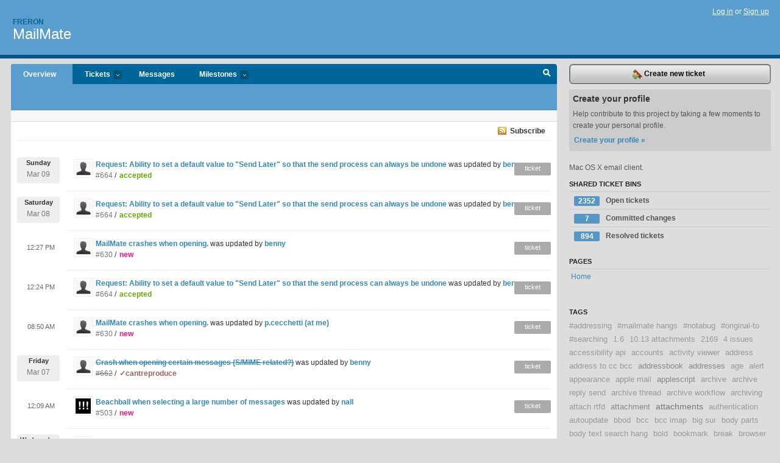

--- FILE ---
content_type: text/html; charset=utf-8
request_url: https://freron.lighthouseapp.com/projects/58672-mailmate/overview?page=112&sso=HIzFvQuWL8vyAuC4jMwXWOHrC6bACUQN2CdQD9VR7Zrg_1P7LujdHQK1ZZPRzNDkPPPdmUjuVUS_LT_Eqd5N2GyJU_Xv-tGxR698SB5ulijeTzMdL_3PZhzxB3Jwn3PDkxKNnFVz3Uh_LE-nDs_9Cf3zVWMpeDUp399sEJf14fLFR3SLrq5HvHpNOy2jlvUobXORyfS4AhHpz_lJj-9FK_ZV1S3__HUDB5MZ-R1tcawoF45qxa3etUqGvNxENDu9O_zpS8PA76QjwiSEgJCxHWCZA30lBYg4zX7ILSBhZ5Hd9CXSQtAuAEYqsNgTEGgimGilXNwJiSHtgZalpK6wA-JjllpaMiDw7Ab2sSQtXgGaXb0224y9ztT5CpW5_15Wo7WwAQ56ce3Y7vQCMq6VfA%3D
body_size: 14897
content:
<!DOCTYPE html PUBLIC "-//W3C//DTD XHTML 1.0 Transitional//EN"
	"http://www.w3.org/TR/xhtml1/DTD/xhtml1-transitional.dtd">
<html xmlns="http://www.w3.org/1999/xhtml" xml:lang="en" lang="en">
<head>
  <script type="text/javascript" charset="utf-8">document.getElementsByTagName('html')[0].className = 'csshidden';</script>
  <meta http-equiv="Content-type" content="text/html; charset=utf-8" />
  <meta name="csrf-param" content="authenticity_token"/>
<meta name="csrf-token" content="fcb125656b01e6259ac06e8fff982df3c7a207285924f409f869f4847c206fe8"/>
  <title>Overview - MailMate - freron</title>
  <link rel="shortcut icon" href="/images/lh2/app/favicon.gif" type="image/gif" />

  <link href="&#47;stylesheets&#47;all.css?1689818182" media="screen" rel="stylesheet" type="text/css" />

  <script src="/javascripts/all.js?1689818182" type="text/javascript"></script>
  <script src="/javascripts/lh2/application.js?1689818182" type="text/javascript"></script>

  <script src="/javascripts/code.js?1689818182" type="text/javascript"></script>

  
  <style type="text/css">
    
  </style>
  <!--[if lt IE 7]>
    <link href="&#47;stylesheets&#47;lh2&#47;curb-stomp.css?1689818182" media="screen" rel="stylesheet" type="text/css" />
  <![endif]-->
  <!--[if IE 7]>
    <link href="&#47;stylesheets&#47;lh2&#47;ie7.css?1689818182" media="screen" rel="stylesheet" type="text/css" />
  <![endif]-->
  <link href="&#47;stylesheets&#47;lh2&#47;print.css?1689818182" media="print" rel="stylesheet" type="text/css" />
  <script type="text/javascript" charset="utf-8">
    if(typeof Lighthouse == 'undefined')
      var Lighthouse = {};

      Lighthouse.authenticityToken = 'fcb125656b01e6259ac06e8fff982df3c7a207285924f409f869f4847c206fe8';
  </script>

    
    <link href="https://freron.lighthouseapp.com/projects/58672-mailmate/events.atom" rel="alternate" title="MailMate events" type="application/atom+xml" />
  
  <script type="text/javascript" charset="utf-8">
    document.observe('dom:loaded', function() {
      Lighthouse.init();
      var flashNotice = "";
      var flashError  = "";
      if(flashNotice) Flash.notice(flashNotice, true);
      if(flashError)  Flash.errors(flashError, true);
      
    });
   
  </script>
</head>
<body class="webkit projects-overview">
  <!-- container -->
  <div id="container">
    <!-- header -->
    <div id="header" class="clear">
      <ul id="sec-nav">
      </ul>
      <div id="titles">
        <h1>
            <strong id="account-name"><a href="/">Freron</a></strong>
            <a href="/projects/58672-mailmate" class="pname">MailMate</a>
        </h1>
      </div>
        <span class="signin">
          <a href="https://lighthouseapp.com/login?to=https%3A%2F%2Ffreron.lighthouseapp.com%2Fprojects%2F58672-mailmate%2Foverview%3Fpage%3D112%26sso%[base64]%253D">Log in</a> or
          <a href="/users/new?to=https%3A%2F%2Ffreron.lighthouseapp.com%2Fprojects%2F58672-mailmate%2Foverview%3Fpage%3D112%26sso%[base64]%253D">Sign up</a>
        </span>
    </div>
    <!-- /header -->

    <!-- content -->
    <div id="content">
      
      <!-- main -->
      <div id="main">
        <div id="project-nav">
          <ul>

                <li  class="submenu-tab selected" id="t-proj">
          <a href="/projects/58672-mailmate/overview" title="Overview for the MailMate project">Overview</a>
                </li>
              <li class="submenu-tab" id="t-menu">
              <a href="/projects/58672-mailmate/tickets">Tickets <em>more</em></a>
                <ul class="submenu wbadges" style="display:none">
                  <li class="bin shared" id="menu_ticket_bin_193301">
<a href="/projects/58672-mailmate/tickets/bins/193301" title="Query: state:open">                      <span class="badge">2352</span>
                      Open tickets
</a>                  </li>
                  <li class="bin shared" id="menu_ticket_bin_316178">
<a href="/projects/58672-mailmate/tickets/bins/316178" title="Query: state:fixcommitted">                      <span class="badge">7</span>
                      Committed changes
</a>                  </li>
                  <li class="bin shared" id="menu_ticket_bin_193302">
<a href="/projects/58672-mailmate/tickets/bins/193302" title="Query: state:resolved or state:fixcommitted or state:fixreleased or state:closed">                      <span class="badge">894</span>
                      Resolved tickets
</a>                  </li>
                    <li><a href="/projects/58672-mailmate/tickets?q=all">All tickets</a></li>
                    <li><a href="/projects/58672-mailmate/tickets?q=created%3Atoday">Today&#39;s tickets</a></li>
                    <li><a href="/projects/58672-mailmate/tickets?q=watched%3Ame">Tickets I&#39;m watching</a></li>
                    <li><a href="/projects/58672-mailmate/tickets?q=responsible%3Ame">Assigned to me</a></li>
                    <li><a href="/projects/58672-mailmate/tickets?q=reported_by%3Ame">Reported by me</a></li>
                    <li><a href="/projects/58672-mailmate/tickets?q=state%3Aopen">Open tickets</a></li>
                    <li><a href="/projects/58672-mailmate/tickets?q=state%3Aclosed">Closed tickets</a></li>
                    <li><a href="/projects/58672-mailmate/tickets?q=responsible%3A%27benny%27">benny's tickets</a></li>
                </ul>
              </li>
              <li><a href="/projects/58672-mailmate/messages">Messages</a></li>
              <li class="submenu-tab" id="t-milestone">
                <a href="/projects/58672-mailmate/milestones/all">Milestones <em>more</em></a>
                <ul class="submenu wbadges" style="display:none">
                </ul>
              </li>

            <li>
            </li>
            <li id="quick-search"><a href="#" onclick="$('quick-search-bar').toggle(); $('q').focus(); return false">Search</a></li>
          </ul>
        </div>

        <div id="quick-search-bar" style="display:none">
<form action="/projects/58672-mailmate/tickets" id="search-form" method="get">            <label for="q">Find tickets:</label> <input type="search" id="q" name="q" value="" />
            
            <a href="#search-help" id="search-help-trigger">[help]</a>
            <div id="search-help" style="display:none">
              <div class="popup">
                <h3>Keyword searching</h3>
<div class="popup-content">
  <table class="help-tbl" cellspacing="0" cellpadding="0">
    <tr>
      <th>Type</th>
      <th>To find</th>
    </tr>
    <tr>
      <td class="query">responsible:me</td>
      <td>tickets assigned to you</td>
    </tr>
    <tr>
      <td class="query">tagged:"@high"</td>
      <td>tickets tagged @high</td>
    </tr>
    <tr>
      <td class="query">milestone:next</td>
      <td>tickets in the upcoming milestone</td>
    </tr>
    <tr>
      <td class="query">state:invalid</td>
      <td>tickets with the state invalid</td>
    </tr>
    <tr>
      <td class="query">created:"last week"</td>
      <td>tickets created last week</td>
    </tr>
    <tr>
      <td class="query">sort:number, importance, updated</td>
      <td>tickets sorted by #, importance or updated</td>
    </tr>
    <tr>
      <td colspan="2">Combine keywords for powerful searching.</td>
    </tr>
    <tr class="plinks">
      <td colspan="2"><a href="http://help.lighthouseapp.com/faqs/getting-started/how-do-i-search-for-tickets?sso=">Use advanced searching &raquo;</a></td>
    </tr>
  </table>
</div>
              </div>
            </div>
</form>        </div>

        <div id="action-nav">
          <ul class="clear">
            

          </ul>
        </div>

        <div id="flashes">
          <div id="flash-errors" style="display:none"></div>
          <div id="flash-notice" style="display:none"></div>
        </div>
        <div id="page-top">
          <div class="greet clear">

</div>


        </div>
        <div id="main-content" class="clear">
          


<!-- Cached on 2026-01-14 14:52:15 +0000 -->
<div class="link-bar">
  <a class="atom" href="https://freron.lighthouseapp.com/projects/58672-mailmate/events.atom">Subscribe</a>
</div>
<div id="events">
  <ul class="data events">
            <li class="event clear">
        <a href="/users/112979"><img alt="benny" class="avatar-large avatar" src="/images/avatar-large.gif" title="benny" /></a>
        <a href="https://freron.lighthouseapp.com/projects/58672/tickets/664-request-ability-to-set-a-default-value-to-send-later-so-that-the-send-process-can-always-be-undone#ticket-664-7">Request: Ability to set a default value to &quot;Send Later&quot; so that the send process can always be undone</a> 
        was updated by <a href="/users/112979">benny</a>

        <p class="day-break">
          <span class="day">Sunday</span>
          <span class="num">Mar 09</span>
        </p>
        
        <p class="emeta">
          <a href="https://freron.lighthouseapp.com/projects/58672/tickets/664-request-ability-to-set-a-default-value-to-send-later-so-that-the-send-process-can-always-be-undone#ticket-664-7">#664</a>
          / <span class="tstate" style="color:#66AA00">accepted</span>
        </p>
        <span class="etype eticket">ticket</span>
        
      </li>

            <li class="event clear">
        <a href="/users/112979"><img alt="benny" class="avatar-large avatar" src="/images/avatar-large.gif" title="benny" /></a>
        <a href="https://freron.lighthouseapp.com/projects/58672/tickets/664-request-ability-to-set-a-default-value-to-send-later-so-that-the-send-process-can-always-be-undone#ticket-664-5">Request: Ability to set a default value to &quot;Send Later&quot; so that the send process can always be undone</a> 
        was updated by <a href="/users/112979">benny</a>

        <p class="day-break">
          <span class="day">Saturday</span>
          <span class="num">Mar 08</span>
        </p>
        
        <p class="emeta">
          <a href="https://freron.lighthouseapp.com/projects/58672/tickets/664-request-ability-to-set-a-default-value-to-send-later-so-that-the-send-process-can-always-be-undone#ticket-664-5">#664</a>
          / <span class="tstate" style="color:#66AA00">accepted</span>
        </p>
        <span class="etype eticket">ticket</span>
        
      </li>

            <li class="event clear">
        <a href="/users/112979"><img alt="benny" class="avatar-large avatar" src="/images/avatar-large.gif" title="benny" /></a>
        <a href="https://freron.lighthouseapp.com/projects/58672/tickets/630-mailmate-crashes-when-opening#ticket-630-7">MailMate crashes when opening.</a> 
        was updated by <a href="/users/112979">benny</a>

        <span class="time-span">12:27 PM</span>
        
        <p class="emeta">
          <a href="https://freron.lighthouseapp.com/projects/58672/tickets/630-mailmate-crashes-when-opening#ticket-630-7">#630</a>
          / <span class="tstate" style="color:#ff1177">new</span>
        </p>
        <span class="etype eticket">ticket</span>
        
      </li>

            <li class="event clear">
        <a href="/users/112979"><img alt="benny" class="avatar-large avatar" src="/images/avatar-large.gif" title="benny" /></a>
        <a href="https://freron.lighthouseapp.com/projects/58672/tickets/664-request-ability-to-set-a-default-value-to-send-later-so-that-the-send-process-can-always-be-undone#ticket-664-2">Request: Ability to set a default value to &quot;Send Later&quot; so that the send process can always be undone</a> 
        was updated by <a href="/users/112979">benny</a>

        <span class="time-span">12:24 PM</span>
        
        <p class="emeta">
          <a href="https://freron.lighthouseapp.com/projects/58672/tickets/664-request-ability-to-set-a-default-value-to-send-later-so-that-the-send-process-can-always-be-undone#ticket-664-2">#664</a>
          / <span class="tstate" style="color:#66AA00">accepted</span>
        </p>
        <span class="etype eticket">ticket</span>
        
      </li>

            <li class="event clear">
        <a href="/users/125471"><img alt="p.cecchetti (at me)" class="avatar-large avatar" src="/images/avatar-large.gif" title="p.cecchetti (at me)" /></a>
        <a href="https://freron.lighthouseapp.com/projects/58672/tickets/630-mailmate-crashes-when-opening#ticket-630-6">MailMate crashes when opening.</a> 
        was updated by <a href="/users/125471">p.cecchetti (at me)</a>

        <span class="time-span">08:50 AM</span>
        
        <p class="emeta">
          <a href="https://freron.lighthouseapp.com/projects/58672/tickets/630-mailmate-crashes-when-opening#ticket-630-6">#630</a>
          / <span class="tstate" style="color:#ff1177">new</span>
        </p>
        <span class="etype eticket">ticket</span>
        
      </li>

            <li class="event clear">
        <a href="/users/112979"><img alt="benny" class="avatar-large avatar" src="/images/avatar-large.gif" title="benny" /></a>
        <a href="https://freron.lighthouseapp.com/projects/58672/tickets/662-crash-when-opening-certain-messages-smime-related#ticket-662-2"><s>Crash when opening certain messages (S&#47;MIME related?)</s></a> 
        was updated by <a href="/users/112979">benny</a>

        <p class="day-break">
          <span class="day">Friday</span>
          <span class="num">Mar 07</span>
        </p>
        
        <p class="emeta">
          <a href="https://freron.lighthouseapp.com/projects/58672/tickets/662-crash-when-opening-certain-messages-smime-related#ticket-662-2"><s>#662</s></a>
          / <span class="tstate" style="color:#996361">&#10003;cantreproduce</span>
        </p>
        <span class="etype eticket">ticket</span>
        
      </li>

            <li class="event clear">
        <a href="/users/83413"><img alt="nall" class="avatar-large avatar" src="https://entp-lh-avatar-production.s3.amazonaws.com/avatars/83413/large.png?AWSAccessKeyId=AKIAJ4QBZRZBVMOUBNZA&amp;Expires=2083978335&amp;Signature=ewNnERZqrND2BjJh0n%2FEp32V8Zw%3D" title="nall" /></a>
        <a href="https://freron.lighthouseapp.com/projects/58672/tickets/503-beachball-when-selecting-a-large-number-of-messages#ticket-503-3">Beachball when selecting a large number of messages</a> 
        was updated by <a href="/users/83413">nall</a>

        <span class="time-span">12:09 AM</span>
        
        <p class="emeta">
          <a href="https://freron.lighthouseapp.com/projects/58672/tickets/503-beachball-when-selecting-a-large-number-of-messages#ticket-503-3">#503</a>
          / <span class="tstate" style="color:#ff1177">new</span>
        </p>
        <span class="etype eticket">ticket</span>
        
      </li>

            <li class="event clear">
        <a href="/users/112979"><img alt="benny" class="avatar-large avatar" src="/images/avatar-large.gif" title="benny" /></a>
        <a href="https://freron.lighthouseapp.com/projects/58672/tickets/656-mm-v4045-visibly-pausing#ticket-656-2">MM v4045 visibly pausing</a> 
        was updated by <a href="/users/112979">benny</a>

        <p class="day-break">
          <span class="day">Wednesday</span>
          <span class="num">Mar 05</span>
        </p>
        
        <p class="emeta">
          <a href="https://freron.lighthouseapp.com/projects/58672/tickets/656-mm-v4045-visibly-pausing#ticket-656-2">#656</a>
          / <span class="tstate" style="color:#ff1177">new</span>
        </p>
        <span class="etype eticket">ticket</span>
        
      </li>

            <li class="event clear">
        <a href="/users/112979"><img alt="benny" class="avatar-large avatar" src="/images/avatar-large.gif" title="benny" /></a>
        <a href="https://freron.lighthouseapp.com/projects/58672/tickets/651-problem-connecting-to-gmail-over-ssl-in-os-x-1092#ticket-651-9">Problem connecting to gmail over SSL in os x 10.9.2</a> 
        was updated by <a href="/users/112979">benny</a>

        <p class="day-break">
          <span class="day">Monday</span>
          <span class="num">Mar 03</span>
        </p>
        
        <p class="emeta">
          <a href="https://freron.lighthouseapp.com/projects/58672/tickets/651-problem-connecting-to-gmail-over-ssl-in-os-x-1092#ticket-651-9">#651</a>
          / <span class="tstate" style="color:#ff1177">new</span>
        </p>
        <span class="etype eticket">ticket</span>
        
      </li>

            <li class="event clear">
        <a href="/users/112979"><img alt="benny" class="avatar-large avatar" src="/images/avatar-large.gif" title="benny" /></a>
        <a href="https://freron.lighthouseapp.com/projects/58672/tickets/4-applescript-and-folders#ticket-4-44">Applescript and Folders</a> 
        was updated by <a href="/users/112979">benny</a>

        <p class="day-break">
          <span class="day">Friday</span>
          <span class="num">Feb 28</span>
        </p>
        
        <p class="emeta">
          <a href="https://freron.lighthouseapp.com/projects/58672/tickets/4-applescript-and-folders#ticket-4-44">#4</a>
          / <span class="tstate" style="color:#66AA00">accepted</span>
        </p>
        <span class="etype eticket">ticket</span>
        
      </li>

            <li class="event clear">
        <a href="/users/112979"><img alt="benny" class="avatar-large avatar" src="/images/avatar-large.gif" title="benny" /></a>
        <a href="https://freron.lighthouseapp.com/projects/58672/tickets/651-problem-connecting-to-gmail-over-ssl-in-os-x-1092#ticket-651-6">Problem connecting to gmail over SSL in os x 10.9.2</a> 
        was updated by <a href="/users/112979">benny</a>

        <p class="day-break">
          <span class="day">Thursday</span>
          <span class="num">Feb 27</span>
        </p>
        
        <p class="emeta">
          <a href="https://freron.lighthouseapp.com/projects/58672/tickets/651-problem-connecting-to-gmail-over-ssl-in-os-x-1092#ticket-651-6">#651</a>
          / <span class="tstate" style="color:#ff1177">new</span>
        </p>
        <span class="etype eticket">ticket</span>
        
      </li>

            <li class="event clear">
        <a href="/users/112979"><img alt="benny" class="avatar-large avatar" src="/images/avatar-large.gif" title="benny" /></a>
        <a href="https://freron.lighthouseapp.com/projects/58672/tickets/637-fails-to-retrieve-some-fastmail-mailboxes-on-wake-from-sleep#ticket-637-4"><s>Fails to retrieve some FastMail mailboxes on wake from sleep</s></a> 
        was updated by <a href="/users/112979">benny</a>

        <span class="time-span">09:07 PM</span>
        
        <p class="emeta">
          <a href="https://freron.lighthouseapp.com/projects/58672/tickets/637-fails-to-retrieve-some-fastmail-mailboxes-on-wake-from-sleep#ticket-637-4"><s>#637</s></a>
          / <span class="tstate" style="color:#003B84">&#10003;fixcommitted</span>
        </p>
        <span class="etype eticket">ticket</span>
        
      </li>

            <li class="event clear">
        <a href="/users/112979"><img alt="benny" class="avatar-large avatar" src="/images/avatar-large.gif" title="benny" /></a>
        <a href="https://freron.lighthouseapp.com/projects/58672/tickets/651-problem-connecting-to-gmail-over-ssl-in-os-x-1092#ticket-651-4">Problem connecting to gmail over SSL in os x 10.9.2</a> 
        was updated by <a href="/users/112979">benny</a>

        <span class="time-span">08:12 PM</span>
        
        <p class="emeta">
          <a href="https://freron.lighthouseapp.com/projects/58672/tickets/651-problem-connecting-to-gmail-over-ssl-in-os-x-1092#ticket-651-4">#651</a>
          / <span class="tstate" style="color:#ff1177">new</span>
        </p>
        <span class="etype eticket">ticket</span>
        
      </li>

            <li class="event clear">
        <a href="/users/112979"><img alt="benny" class="avatar-large avatar" src="/images/avatar-large.gif" title="benny" /></a>
        <a href="https://freron.lighthouseapp.com/projects/58672/tickets/653-when-mailmate-is-triggered-no-signature-selected-and-no-markdown#ticket-653-4"><s>When Mailmate is triggered no signature selected and No Markdown</s></a> 
        was updated by <a href="/users/112979">benny</a>

        <span class="time-span">08:09 PM</span>
        
        <p class="emeta">
          <a href="https://freron.lighthouseapp.com/projects/58672/tickets/653-when-mailmate-is-triggered-no-signature-selected-and-no-markdown#ticket-653-4"><s>#653</s></a>
          / <span class="tstate" style="color:#003B84">&#10003;fixcommitted</span>
        </p>
        <span class="etype eticket">ticket</span>
        
      </li>

            <li class="event clear">
        <a href="/users/54458"><img alt="jos (at dagaz-coaching)" class="avatar-large avatar" src="/images/avatar-large.gif" title="jos (at dagaz-coaching)" /></a>
        <a href="https://freron.lighthouseapp.com/projects/58672/tickets/653-when-mailmate-is-triggered-no-signature-selected-and-no-markdown#ticket-653-3"><s>When Mailmate is triggered no signature selected and No Markdown</s></a> 
        was updated by <a href="/users/54458">jos (at dagaz-coaching)</a>

        <p class="day-break">
          <span class="day">Wednesday</span>
          <span class="num">Feb 26</span>
        </p>
        
        <p class="emeta">
          <a href="https://freron.lighthouseapp.com/projects/58672/tickets/653-when-mailmate-is-triggered-no-signature-selected-and-no-markdown#ticket-653-3"><s>#653</s></a>
          / <span class="tstate" style="color:#003B84">&#10003;fixcommitted</span>
        </p>
        <span class="etype eticket">ticket</span>
        
      </li>

            <li class="event clear">
        <a href="/users/112979"><img alt="benny" class="avatar-large avatar" src="/images/avatar-large.gif" title="benny" /></a>
        <a href="https://freron.lighthouseapp.com/projects/58672/tickets/653-when-mailmate-is-triggered-no-signature-selected-and-no-markdown#ticket-653-2"><s>When Mailmate is triggered no signature selected and No Markdown</s></a> 
        was updated by <a href="/users/112979">benny</a>

        <span class="time-span">07:01 PM</span>
        
        <p class="emeta">
          <a href="https://freron.lighthouseapp.com/projects/58672/tickets/653-when-mailmate-is-triggered-no-signature-selected-and-no-markdown#ticket-653-2"><s>#653</s></a>
          / <span class="tstate" style="color:#003B84">&#10003;fixcommitted</span>
        </p>
        <span class="etype eticket">ticket</span>
        
      </li>

            <li class="event clear">
        <a href="/users/54458"><img alt="jos (at dagaz-coaching)" class="avatar-large avatar" src="/images/avatar-large.gif" title="jos (at dagaz-coaching)" /></a>
        <a href="https://freron.lighthouseapp.com/projects/58672/tickets/653-when-mailmate-is-triggered-no-signature-selected-and-no-markdown#ticket-653-1" title="When Mailmate is triggered no signature selected and No Markdown">When Mailmate is triggered no signatu...</a> 
        was created by <a href="/users/54458">jos (at dagaz-coaching)</a> 
        
        
        <span class="time-span">03:59 PM</span>
        
        <p class="emeta">
          <a href="https://freron.lighthouseapp.com/projects/58672/tickets/653-when-mailmate-is-triggered-no-signature-selected-and-no-markdown#ticket-653-1">#653</a>
          / <span class="tstate" style="color:#ff1177">new</span>
        </p>
        <span class="etype eticket">ticket</span>
      </li>

            <li class="event clear">
        <a href="/users/112979"><img alt="benny" class="avatar-large avatar" src="/images/avatar-large.gif" title="benny" /></a>
        <a href="https://freron.lighthouseapp.com/projects/58672/tickets/647-gmail-old-conversations-are-marked-as-unread#ticket-647-8">[Gmail] Old conversations are marked as unread</a> 
        was updated by <a href="/users/112979">benny</a>

        <span class="time-span">10:20 AM</span>
        
        <p class="emeta">
          <a href="https://freron.lighthouseapp.com/projects/58672/tickets/647-gmail-old-conversations-are-marked-as-unread#ticket-647-8">#647</a>
          / <span class="tstate" style="color:#ff1177">new</span>
        </p>
        <span class="etype eticket">ticket</span>
        
      </li>

            <li class="event clear">
        <a href="/users/112979"><img alt="benny" class="avatar-large avatar" src="/images/avatar-large.gif" title="benny" /></a>
        <a href="https://freron.lighthouseapp.com/projects/58672/tickets/648-not-receiving-mail#ticket-648-4">Not receiving mail</a> 
        was updated by <a href="/users/112979">benny</a>

        <span class="time-span">10:19 AM</span>
        
        <p class="emeta">
          <a href="https://freron.lighthouseapp.com/projects/58672/tickets/648-not-receiving-mail#ticket-648-4">#648</a>
          / <span class="tstate" style="color:#ff1177">new</span>
        </p>
        <span class="etype eticket">ticket</span>
        
      </li>

            <li class="event clear">
        <a href="/users/112979"><img alt="benny" class="avatar-large avatar" src="/images/avatar-large.gif" title="benny" /></a>
        <a href="https://freron.lighthouseapp.com/projects/58672/tickets/651-problem-connecting-to-gmail-over-ssl-in-os-x-1092#ticket-651-2">Problem connecting to gmail over SSL in os x 10.9.2</a> 
        was updated by <a href="/users/112979">benny</a>

        <span class="time-span">10:03 AM</span>
        
        <p class="emeta">
          <a href="https://freron.lighthouseapp.com/projects/58672/tickets/651-problem-connecting-to-gmail-over-ssl-in-os-x-1092#ticket-651-2">#651</a>
          / <span class="tstate" style="color:#ff1177">new</span>
        </p>
        <span class="etype eticket">ticket</span>
        
      </li>

            <li class="event clear">
        <a href="/users/112979"><img alt="benny" class="avatar-large avatar" src="/images/avatar-large.gif" title="benny" /></a>
        <a href="https://freron.lighthouseapp.com/projects/58672/tickets/652-unselection-of-e-mails#ticket-652-2">unselection of e-mails</a> 
        was updated by <a href="/users/112979">benny</a>

        <span class="time-span">10:00 AM</span>
        
        <p class="emeta">
          <a href="https://freron.lighthouseapp.com/projects/58672/tickets/652-unselection-of-e-mails#ticket-652-2">#652</a>
          / <span class="tstate" style="color:#ff1177">new</span>
        </p>
        <span class="etype eticket">ticket</span>
        
      </li>

            <li class="event clear">
        <a href="/users/112979"><img alt="benny" class="avatar-large avatar" src="/images/avatar-large.gif" title="benny" /></a>
        <a href="https://freron.lighthouseapp.com/projects/58672/tickets/417-mailmate-hangs-for-15-minutes-locks-mac-gui#ticket-417-8"><s>MailMate hangs for 15 minutes, locks Mac GUI</s></a> 
        was updated by <a href="/users/112979">benny</a>

        <p class="day-break">
          <span class="day">Tuesday</span>
          <span class="num">Feb 25</span>
        </p>
        
        <p class="emeta">
          <a href="https://freron.lighthouseapp.com/projects/58672/tickets/417-mailmate-hangs-for-15-minutes-locks-mac-gui#ticket-417-8"><s>#417</s></a>
          / <span class="tstate" style="color:#3f3f3f">&#10003;resolved</span>
        </p>
        <span class="etype eticket">ticket</span>
        
      </li>

            <li class="event clear">
        <a href="/users/112979"><img alt="benny" class="avatar-large avatar" src="/images/avatar-large.gif" title="benny" /></a>
        <a href="https://freron.lighthouseapp.com/projects/58672/tickets/647-gmail-old-conversations-are-marked-as-unread#ticket-647-6">[Gmail] Old conversations are marked as unread</a> 
        was updated by <a href="/users/112979">benny</a>

        <span class="time-span">10:31 AM</span>
        
        <p class="emeta">
          <a href="https://freron.lighthouseapp.com/projects/58672/tickets/647-gmail-old-conversations-are-marked-as-unread#ticket-647-6">#647</a>
          / <span class="tstate" style="color:#ff1177">new</span>
        </p>
        <span class="etype eticket">ticket</span>
        
      </li>

            <li class="event clear">
        <a href="/users/112979"><img alt="benny" class="avatar-large avatar" src="/images/avatar-large.gif" title="benny" /></a>
        <a href="https://freron.lighthouseapp.com/projects/58672/tickets/650-gmail-messages-that-have-multiple-labels-appear-duplicated#ticket-650-2"><s>[Gmail] Messages that have multiple labels appear duplicated</s></a> 
        was updated by <a href="/users/112979">benny</a>

        <span class="time-span">09:50 AM</span>
        
        <p class="emeta">
          <a href="https://freron.lighthouseapp.com/projects/58672/tickets/650-gmail-messages-that-have-multiple-labels-appear-duplicated#ticket-650-2"><s>#650</s></a>
          / <span class="tstate" style="color:#3f3f3f">&#10003;closed</span>
        </p>
        <span class="etype eticket">ticket</span>
        
      </li>

            <li class="event clear">
        <a href="/users/112979"><img alt="benny" class="avatar-large avatar" src="/images/avatar-large.gif" title="benny" /></a>
        <a href="https://freron.lighthouseapp.com/projects/58672/tickets/647-gmail-old-conversations-are-marked-as-unread#ticket-647-4">[Gmail] Old conversations are marked as unread</a> 
        was updated by <a href="/users/112979">benny</a>

        <span class="time-span">09:47 AM</span>
        
        <p class="emeta">
          <a href="https://freron.lighthouseapp.com/projects/58672/tickets/647-gmail-old-conversations-are-marked-as-unread#ticket-647-4">#647</a>
          / <span class="tstate" style="color:#ff1177">new</span>
        </p>
        <span class="etype eticket">ticket</span>
        
      </li>

            <li class="event clear">
        <a href="/users/112979"><img alt="benny" class="avatar-large avatar" src="/images/avatar-large.gif" title="benny" /></a>
        <a href="https://freron.lighthouseapp.com/projects/58672/tickets/649-delayed-smart-folder-updating#ticket-649-2">Delayed Smart Folder Updating</a> 
        was updated by <a href="/users/112979">benny</a>

        <span class="time-span">09:39 AM</span>
        
        <p class="emeta">
          <a href="https://freron.lighthouseapp.com/projects/58672/tickets/649-delayed-smart-folder-updating#ticket-649-2">#649</a>
          / <span class="tstate" style="color:#ff1177">new</span>
        </p>
        <span class="etype eticket">ticket</span>
        
      </li>

            <li class="event clear">
        <a href="/users/112979"><img alt="benny" class="avatar-large avatar" src="/images/avatar-large.gif" title="benny" /></a>
        <a href="https://freron.lighthouseapp.com/projects/58672/tickets/648-not-receiving-mail#ticket-648-2">Not receiving mail</a> 
        was updated by <a href="/users/112979">benny</a>

        <p class="day-break">
          <span class="day">Monday</span>
          <span class="num">Feb 24</span>
        </p>
        
        <p class="emeta">
          <a href="https://freron.lighthouseapp.com/projects/58672/tickets/648-not-receiving-mail#ticket-648-2">#648</a>
          / <span class="tstate" style="color:#ff1177">new</span>
        </p>
        <span class="etype eticket">ticket</span>
        
      </li>

            <li class="event clear">
        <a href="/users/112979"><img alt="benny" class="avatar-large avatar" src="/images/avatar-large.gif" title="benny" /></a>
        <a href="https://freron.lighthouseapp.com/projects/58672/tickets/646-support-for-imapfilter-lua-syntax-automatic-tag-on-reception-and-default-layout#ticket-646-4"><s>Support for imapfilter LUA syntax, automatic tag on reception and default layout</s></a> 
        was updated by <a href="/users/112979">benny</a>

        <span class="time-span">11:49 AM</span>
        
        <p class="emeta">
          <a href="https://freron.lighthouseapp.com/projects/58672/tickets/646-support-for-imapfilter-lua-syntax-automatic-tag-on-reception-and-default-layout#ticket-646-4"><s>#646</s></a>
          / <span class="tstate" style="color:#3f3f3f">&#10003;closed</span>
        </p>
        <span class="etype eticket">ticket</span>
        
      </li>

            <li class="event clear">
        <a href="/users/112979"><img alt="benny" class="avatar-large avatar" src="/images/avatar-large.gif" title="benny" /></a>
        <a href="https://freron.lighthouseapp.com/projects/58672/tickets/647-gmail-old-conversations-are-marked-as-unread#ticket-647-2">[Gmail] Old conversations are marked as unread</a> 
        was updated by <a href="/users/112979">benny</a>

        <span class="time-span">10:30 AM</span>
        
        <p class="emeta">
          <a href="https://freron.lighthouseapp.com/projects/58672/tickets/647-gmail-old-conversations-are-marked-as-unread#ticket-647-2">#647</a>
          / <span class="tstate" style="color:#ff1177">new</span>
        </p>
        <span class="etype eticket">ticket</span>
        
      </li>

            <li class="event clear">
        <a href="/users/112979"><img alt="benny" class="avatar-large avatar" src="/images/avatar-large.gif" title="benny" /></a>
        <a href="https://freron.lighthouseapp.com/projects/58672/tickets/646-support-for-imapfilter-lua-syntax-automatic-tag-on-reception-and-default-layout#ticket-646-2">Support for imapfilter LUA syntax, automatic tag on reception and default layout</a> 
        was updated by <a href="/users/112979">benny</a>

        <span class="time-span">10:26 AM</span>
        
        <p class="emeta">
          <a href="https://freron.lighthouseapp.com/projects/58672/tickets/646-support-for-imapfilter-lua-syntax-automatic-tag-on-reception-and-default-layout#ticket-646-2">#646</a>
          / <span class="tstate" style="color:#ff1177">new</span>
        </p>
        <span class="etype eticket">ticket</span>
        
      </li>

            <li class="event clear">
        <a href="/users/112979"><img alt="benny" class="avatar-large avatar" src="/images/avatar-large.gif" title="benny" /></a>
        <a href="https://freron.lighthouseapp.com/projects/58672/tickets/645-workflow-move-from-inbox-to-archive-on-tag-operation#ticket-645-3"><s>Workflow - move from inbox to archive on tag operation</s></a> 
        was updated by <a href="/users/112979">benny</a>

        <p class="day-break">
          <span class="day">Sunday</span>
          <span class="num">Feb 23</span>
        </p>
        
        <p class="emeta">
          <a href="https://freron.lighthouseapp.com/projects/58672/tickets/645-workflow-move-from-inbox-to-archive-on-tag-operation#ticket-645-3"><s>#645</s></a>
          / <span class="tstate" style="color:#3f3f3f">&#10003;resolved</span>
        </p>
        <span class="etype eticket">ticket</span>
        
      </li>

            <li class="event clear">
        <a href="/users/112979"><img alt="benny" class="avatar-large avatar" src="/images/avatar-large.gif" title="benny" /></a>
        <a href="https://freron.lighthouseapp.com/projects/58672/tickets/644-smart-submailboxes-for-lists-of-things-like-tags#ticket-644-2">Smart submailboxes for lists of things like tags</a> 
        was updated by <a href="/users/112979">benny</a>

        <span class="time-span">03:07 PM</span>
        
        <p class="emeta">
          <a href="https://freron.lighthouseapp.com/projects/58672/tickets/644-smart-submailboxes-for-lists-of-things-like-tags#ticket-644-2">#644</a>
          / <span class="tstate" style="color:#66AA00">accepted</span>
        </p>
        <span class="etype eticket">ticket</span>
        
      </li>

            <li class="event clear">
        <a href="/users/112979"><img alt="benny" class="avatar-large avatar" src="/images/avatar-large.gif" title="benny" /></a>
        <a href="https://freron.lighthouseapp.com/projects/58672/tickets/643-open-attachment-from-quick-look-view#ticket-643-3">Open attachment from quick look view</a> 
        was updated by <a href="/users/112979">benny</a>

        <p class="day-break">
          <span class="day">Saturday</span>
          <span class="num">Feb 22</span>
        </p>
        
        <p class="emeta">
          <a href="https://freron.lighthouseapp.com/projects/58672/tickets/643-open-attachment-from-quick-look-view#ticket-643-3">#643</a>
          / <span class="tstate" style="color:#66AA00">accepted</span>
        </p>
        <span class="etype eticket">ticket</span>
        
      </li>

            <li class="event clear">
        <a href="/users/112979"><img alt="benny" class="avatar-large avatar" src="/images/avatar-large.gif" title="benny" /></a>
        <a href="https://freron.lighthouseapp.com/projects/58672/tickets/640-mailmate-visibly-freezes-when-new-email-arrives-or-when-creating-a-new-message#ticket-640-7">MailMate visibly freezes when new email arrives or when creating a new message</a> 
        was updated by <a href="/users/112979">benny</a>

        <span class="time-span">05:24 AM</span>
        
        <p class="emeta">
          <a href="https://freron.lighthouseapp.com/projects/58672/tickets/640-mailmate-visibly-freezes-when-new-email-arrives-or-when-creating-a-new-message#ticket-640-7">#640</a>
          / <span class="tstate" style="color:#ff1177">new</span>
        </p>
        <span class="etype eticket">ticket</span>
        
      </li>

            <li class="event clear">
        <a href="/users/83413"><img alt="nall" class="avatar-large avatar" src="https://entp-lh-avatar-production.s3.amazonaws.com/avatars/83413/large.png?AWSAccessKeyId=AKIAJ4QBZRZBVMOUBNZA&amp;Expires=2083978335&amp;Signature=ewNnERZqrND2BjJh0n%2FEp32V8Zw%3D" title="nall" /></a>
        <a href="https://freron.lighthouseapp.com/projects/58672/tickets/642-search-doesnt-update-results-as-expected#ticket-642-1" title="Search doesn't update results as expected">Search doesn&#39;t update results as expe...</a> 
        was created by <a href="/users/83413">nall</a> 
        
        
        <p class="day-break">
          <span class="day">Wednesday</span>
          <span class="num">Feb 19</span>
        </p>
        
        <p class="emeta">
          <a href="https://freron.lighthouseapp.com/projects/58672/tickets/642-search-doesnt-update-results-as-expected#ticket-642-1">#642</a>
          / <span class="tstate" style="color:#ff1177">new</span>
        </p>
        <span class="etype eticket">ticket</span>
      </li>

            <li class="event clear">
        <a href="/users/112979"><img alt="benny" class="avatar-large avatar" src="/images/avatar-large.gif" title="benny" /></a>
        <a href="https://freron.lighthouseapp.com/projects/58672/tickets/640-mailmate-visibly-freezes-when-new-email-arrives-or-when-creating-a-new-message#ticket-640-4">MailMate visibly freezes when new email arrives or when creating a new message</a> 
        was updated by <a href="/users/112979">benny</a>

        <span class="time-span">01:08 PM</span>
        
        <p class="emeta">
          <a href="https://freron.lighthouseapp.com/projects/58672/tickets/640-mailmate-visibly-freezes-when-new-email-arrives-or-when-creating-a-new-message#ticket-640-4">#640</a>
          / <span class="tstate" style="color:#ff1177">new</span>
        </p>
        <span class="etype eticket">ticket</span>
        
      </li>

            <li class="event clear">
        <a href="/users/112979"><img alt="benny" class="avatar-large avatar" src="/images/avatar-large.gif" title="benny" /></a>
        <a href="https://freron.lighthouseapp.com/projects/58672/tickets/511-inline-html-in-markdown#ticket-511-6">Inline HTML in Markdown</a> 
        was updated by <a href="/users/112979">benny</a>

        <span class="time-span">12:59 PM</span>
        
        <p class="emeta">
          <a href="https://freron.lighthouseapp.com/projects/58672/tickets/511-inline-html-in-markdown#ticket-511-6">#511</a>
          / <span class="tstate" style="color:#66AA00">accepted</span>
        </p>
        <span class="etype eticket">ticket</span>
        
      </li>

            <li class="event clear">
        <a href="/users/112979"><img alt="benny" class="avatar-large avatar" src="/images/avatar-large.gif" title="benny" /></a>
        <a href="https://freron.lighthouseapp.com/projects/58672/tickets/629-no-new-messages-in-mailmate-as-of-yesterday#ticket-629-9"><s>No new messages in MailMate as of Yesterday</s></a> 
        was updated by <a href="/users/112979">benny</a>

        <p class="day-break">
          <span class="day">Tuesday</span>
          <span class="num">Feb 18</span>
        </p>
        
        <p class="emeta">
          <a href="https://freron.lighthouseapp.com/projects/58672/tickets/629-no-new-messages-in-mailmate-as-of-yesterday#ticket-629-9"><s>#629</s></a>
          / <span class="tstate" style="color:#996361">&#10003;cantreproduce</span>
        </p>
        <span class="etype eticket">ticket</span>
        
      </li>

            <li class="event clear">
        <a href="/users/112979"><img alt="benny" class="avatar-large avatar" src="/images/avatar-large.gif" title="benny" /></a>
        <a href="https://freron.lighthouseapp.com/projects/58672/tickets/640-mailmate-visibly-freezes-when-new-email-arrives-or-when-creating-a-new-message#ticket-640-2">MailMate visibly freezes when new email arrives or when creating a new message</a> 
        was updated by <a href="/users/112979">benny</a>

        <span class="time-span">04:20 PM</span>
        
        <p class="emeta">
          <a href="https://freron.lighthouseapp.com/projects/58672/tickets/640-mailmate-visibly-freezes-when-new-email-arrives-or-when-creating-a-new-message#ticket-640-2">#640</a>
          / <span class="tstate" style="color:#ff1177">new</span>
        </p>
        <span class="etype eticket">ticket</span>
        
      </li>

            <li class="event clear">
        <a href="/users/112979"><img alt="benny" class="avatar-large avatar" src="/images/avatar-large.gif" title="benny" /></a>
        <a href="https://freron.lighthouseapp.com/projects/58672/tickets/629-no-new-messages-in-mailmate-as-of-yesterday#ticket-629-7">No new messages in MailMate as of Yesterday</a> 
        was updated by <a href="/users/112979">benny</a>

        <span class="time-span">04:17 PM</span>
        
        <p class="emeta">
          <a href="https://freron.lighthouseapp.com/projects/58672/tickets/629-no-new-messages-in-mailmate-as-of-yesterday#ticket-629-7">#629</a>
          / <span class="tstate" style="color:#ff1177">new</span>
        </p>
        <span class="etype eticket">ticket</span>
        
      </li>

            <li class="event clear">
        <a href="/users/112979"><img alt="benny" class="avatar-large avatar" src="/images/avatar-large.gif" title="benny" /></a>
        <a href="https://freron.lighthouseapp.com/projects/58672/tickets/629-no-new-messages-in-mailmate-as-of-yesterday#ticket-629-4">No new messages in MailMate as of Yesterday</a> 
        was updated by <a href="/users/112979">benny</a>

        <span class="time-span">02:12 PM</span>
        
        <p class="emeta">
          <a href="https://freron.lighthouseapp.com/projects/58672/tickets/629-no-new-messages-in-mailmate-as-of-yesterday#ticket-629-4">#629</a>
          / <span class="tstate" style="color:#ff1177">new</span>
        </p>
        <span class="etype eticket">ticket</span>
        
      </li>

            <li class="event clear">
        <a href="/users/112979"><img alt="benny" class="avatar-large avatar" src="/images/avatar-large.gif" title="benny" /></a>
        <a href="https://freron.lighthouseapp.com/projects/58672/tickets/629-no-new-messages-in-mailmate-as-of-yesterday#ticket-629-2">No new messages in MailMate as of Yesterday</a> 
        was updated by <a href="/users/112979">benny</a>

        <span class="time-span">11:53 AM</span>
        
        <p class="emeta">
          <a href="https://freron.lighthouseapp.com/projects/58672/tickets/629-no-new-messages-in-mailmate-as-of-yesterday#ticket-629-2">#629</a>
          / <span class="tstate" style="color:#ff1177">new</span>
        </p>
        <span class="etype eticket">ticket</span>
        
      </li>

            <li class="event clear">
        <a href="/users/112979"><img alt="benny" class="avatar-large avatar" src="/images/avatar-large.gif" title="benny" /></a>
        <a href="https://freron.lighthouseapp.com/projects/58672/tickets/628-add-easy-labeling-mailbox-creation#ticket-628-4">Add easy labeling &#47; mailbox creation</a> 
        was updated by <a href="/users/112979">benny</a>

        <span class="time-span">08:37 AM</span>
        
        <p class="emeta">
          <a href="https://freron.lighthouseapp.com/projects/58672/tickets/628-add-easy-labeling-mailbox-creation#ticket-628-4">#628</a>
          / <span class="tstate" style="color:#66AA00">accepted</span>
        </p>
        <span class="etype eticket">ticket</span>
        
      </li>

            <li class="event clear">
        <a href="/users/112979"><img alt="benny" class="avatar-large avatar" src="/images/avatar-large.gif" title="benny" /></a>
        <a href="https://freron.lighthouseapp.com/projects/58672/tickets/634-feature-request-reply-from-the-same-address-the-message-was-sent-to#ticket-634-4"><s>Feature request: &quot;Reply from the same address the message was sent to&quot;</s></a> 
        was updated by <a href="/users/112979">benny</a>

        <span class="time-span">08:17 AM</span>
        
        <p class="emeta">
          <a href="https://freron.lighthouseapp.com/projects/58672/tickets/634-feature-request-reply-from-the-same-address-the-message-was-sent-to#ticket-634-4"><s>#634</s></a>
          / <span class="tstate" style="color:#3f3f3f">&#10003;resolved</span>
        </p>
        <span class="etype eticket">ticket</span>
        
      </li>

            <li class="event clear">
        <a href="/users/112979"><img alt="benny" class="avatar-large avatar" src="/images/avatar-large.gif" title="benny" /></a>
        <a href="https://freron.lighthouseapp.com/projects/58672/tickets/639-spellcheck-for-the-subject-line#ticket-639-2">Spellcheck for the Subject Line</a> 
        was updated by <a href="/users/112979">benny</a>

        <p class="day-break">
          <span class="day">Monday</span>
          <span class="num">Feb 17</span>
        </p>
        
        <p class="emeta">
          <a href="https://freron.lighthouseapp.com/projects/58672/tickets/639-spellcheck-for-the-subject-line#ticket-639-2">#639</a>
          / <span class="tstate" style="color:#66AA00">accepted</span>
        </p>
        <span class="etype eticket">ticket</span>
        
      </li>

            <li class="event clear">
        <a href="/users/112979"><img alt="benny" class="avatar-large avatar" src="/images/avatar-large.gif" title="benny" /></a>
        <a href="https://freron.lighthouseapp.com/projects/58672/tickets/612-conflict-markdowne-mail-conventions#ticket-612-4"><s>conflict Markdown&#47;e-mail conventions</s></a> 
        was updated by <a href="/users/112979">benny</a>

        <span class="time-span">08:19 PM</span>
        
        <p class="emeta">
          <a href="https://freron.lighthouseapp.com/projects/58672/tickets/612-conflict-markdowne-mail-conventions#ticket-612-4"><s>#612</s></a>
          / <span class="tstate" style="color:#003B84">&#10003;fixcommitted</span>
        </p>
        <span class="etype eticket">ticket</span>
        
      </li>

            <li class="event clear">
        <a href="/users/22432"><img alt="Jon Phipps" class="avatar-large avatar" src="/images/avatar-large.gif" title="Jon Phipps" /></a>
        <a href="https://freron.lighthouseapp.com/projects/58672/tickets/634-feature-request-reply-from-the-same-address-the-message-was-sent-to#ticket-634-3"><s>Feature request: &quot;Reply from the same address the message was sent to&quot;</s></a> 
        was updated by <a href="/users/22432">Jon Phipps</a>

        <span class="time-span">05:54 PM</span>
        
        <p class="emeta">
          <a href="https://freron.lighthouseapp.com/projects/58672/tickets/634-feature-request-reply-from-the-same-address-the-message-was-sent-to#ticket-634-3"><s>#634</s></a>
          / <span class="tstate" style="color:#3f3f3f">&#10003;resolved</span>
        </p>
        <span class="etype eticket">ticket</span>
        
      </li>

            <li class="event clear">
        <a href="/users/178848"><img alt="narathc (at gmail)" class="avatar-large avatar" src="/images/avatar-large.gif" title="narathc (at gmail)" /></a>
        <a href="https://freron.lighthouseapp.com/projects/58672/tickets/628-add-easy-labeling-mailbox-creation#ticket-628-3">Add easy labeling &#47; mailbox creation</a> 
        was updated by <a href="/users/178848">narathc (at gmail)</a>

        <span class="time-span">04:39 PM</span>
        
        <p class="emeta">
          <a href="https://freron.lighthouseapp.com/projects/58672/tickets/628-add-easy-labeling-mailbox-creation#ticket-628-3">#628</a>
          / <span class="tstate" style="color:#ff1177">new</span>
        </p>
        <span class="etype eticket">ticket</span>
        
      </li>

            <li class="event clear">
        <a href="/users/112979"><img alt="benny" class="avatar-large avatar" src="/images/avatar-large.gif" title="benny" /></a>
        <a href="https://freron.lighthouseapp.com/projects/58672/tickets/638-vim-mode#ticket-638-2">Vim mode!</a> 
        was updated by <a href="/users/112979">benny</a>

        <span class="time-span">01:48 PM</span>
        
        <p class="emeta">
          <a href="https://freron.lighthouseapp.com/projects/58672/tickets/638-vim-mode#ticket-638-2">#638</a>
          / <span class="tstate" style="color:#ff1177">new</span>
        </p>
        <span class="etype eticket">ticket</span>
        
      </li>

            <li class="event clear">
        <a href="/users/112979"><img alt="benny" class="avatar-large avatar" src="/images/avatar-large.gif" title="benny" /></a>
        <a href="https://freron.lighthouseapp.com/projects/58672/tickets/630-mailmate-crashes-when-opening#ticket-630-5">MailMate crashes when opening.</a> 
        was updated by <a href="/users/112979">benny</a>

        <span class="time-span">01:44 PM</span>
        
        <p class="emeta">
          <a href="https://freron.lighthouseapp.com/projects/58672/tickets/630-mailmate-crashes-when-opening#ticket-630-5">#630</a>
          / <span class="tstate" style="color:#ff1177">new</span>
        </p>
        <span class="etype eticket">ticket</span>
        
      </li>

  </ul>
  <div class="pagination"><a href="/projects/58672-mailmate/overview?page=111&amp;sso=[base64]%3D" class="prev_page" rel="prev">&laquo; Previous</a> <a href="/projects/58672-mailmate/overview?page=1&amp;sso=[base64]%3D" rel="start">1</a> <a href="/projects/58672-mailmate/overview?page=2&amp;sso=[base64]%3D">2</a> <span class="gap">&hellip;</span> <a href="/projects/58672-mailmate/overview?page=108&amp;sso=[base64]%3D">108</a> <a href="/projects/58672-mailmate/overview?page=109&amp;sso=[base64]%3D">109</a> <a href="/projects/58672-mailmate/overview?page=110&amp;sso=[base64]%3D">110</a> <a href="/projects/58672-mailmate/overview?page=111&amp;sso=[base64]%3D" rel="prev">111</a> <span class="current">112</span> <a href="/projects/58672-mailmate/overview?page=113&amp;sso=[base64]%3D" rel="next">113</a> <a href="/projects/58672-mailmate/overview?page=114&amp;sso=[base64]%3D">114</a> <a href="/projects/58672-mailmate/overview?page=115&amp;sso=[base64]%3D">115</a> <a href="/projects/58672-mailmate/overview?page=116&amp;sso=[base64]%3D">116</a> <span class="gap">&hellip;</span> <a href="/projects/58672-mailmate/overview?page=142&amp;sso=[base64]%3D">142</a> <a href="/projects/58672-mailmate/overview?page=143&amp;sso=[base64]%3D">143</a> <a href="/projects/58672-mailmate/overview?page=113&amp;sso=[base64]%3D" class="next_page" rel="next">Next &raquo;</a></div>
</div>


        </div>
      </div>
      <!-- /main -->

      <!-- sidebar -->
      <div id="sbar">
                <span class="sbar-btn">
<a href="/projects/58672-mailmate/tickets/new">                    <img alt="New-ticket" src="/images/lh2/app/icons/new-ticket.png?1689818182" />
                    Create new ticket
</a>                </span>
          
<div class="attention">
  <h3>Create your profile</h3>
  <p>Help contribute to this project by taking a few moments to create your personal profile.  <a href="/users/new?to=%2Fprojects%2F58672-mailmate%2Foverview%3Fpage%3D112%26sso%[base64]%253D" class="abutton">Create your profile »</a>
  </p>
</div>

              <div class="proj-desc"><p>Mac OS X email client.</p></div>

            <div class="sblock bin-block" id="private-bin-block" style="display:none">
</div>

            <div class="sblock bin-block" id="shared-bin-block" >
  <h3>Shared Ticket Bins <a href="#sortbin" id="shared-bin-sorter" style="display:none">(Sort)</a></h3>
  <ul class="stacked wbadges sortable" id="shared-ticket-bins">
    <li class="bin shared" id="list_ticket_bin_193301" >
      <span class="handle-wrapper">
        <span class="handle" style="display:none">&#x2193;&#x2191; drag</span>
      </span>
<a href="/projects/58672-mailmate/tickets/bins/193301" title="Query: state:open">        <span class="badge">2352</span>
        Open tickets
</a>    </li>
    <li class="bin shared" id="list_ticket_bin_316178" >
      <span class="handle-wrapper">
        <span class="handle" style="display:none">&#x2193;&#x2191; drag</span>
      </span>
<a href="/projects/58672-mailmate/tickets/bins/316178" title="Query: state:fixcommitted">        <span class="badge">7</span>
        Committed changes
</a>    </li>
    <li class="bin shared" id="list_ticket_bin_193302" >
      <span class="handle-wrapper">
        <span class="handle" style="display:none">&#x2193;&#x2191; drag</span>
      </span>
<a href="/projects/58672-mailmate/tickets/bins/193302" title="Query: state:resolved or state:fixcommitted or state:fixreleased or state:closed">        <span class="badge">894</span>
        Resolved tickets
</a>    </li>
  </ul>
</div>


          

  
<div class="sblock clear">
  <h3>Pages </h3>
  <ul class="link-list sortable" id="pagelist">
    <li id="page_112830"><span class="handle" style="display:none">&#x2193;&#x2191; drag</span><a href="/projects/58672/home">Home</a></li>
  </ul>
    
</div>

    
<div class="sblock">
  <h3>Tags</h3>
    <div class="taglist">
      <a href="https://freron.lighthouseapp.com/projects/58672-mailmate/tickets?q=tagged%3A%22%23addressing%22" class="size0" rel="tag" title="#addressing">#addressing</a>
      <a href="https://freron.lighthouseapp.com/projects/58672-mailmate/tickets?q=tagged%3A%22%23mailmate+hangs%22" class="size0" rel="tag" title="#mailmate hangs">#mailmate hangs</a>
      <a href="https://freron.lighthouseapp.com/projects/58672-mailmate/tickets?q=tagged%3A%22%23notabug%22" class="size0" rel="tag" title="#notabug">#notabug</a>
      <a href="https://freron.lighthouseapp.com/projects/58672-mailmate/tickets?q=tagged%3A%22%23original-to%22" class="size0" rel="tag" title="#original-to">#original-to</a>
      <a href="https://freron.lighthouseapp.com/projects/58672-mailmate/tickets?q=tagged%3A%22%23searching%22" class="size0" rel="tag" title="#searching">#searching</a>
      <a href="https://freron.lighthouseapp.com/projects/58672-mailmate/tickets?q=tagged%3A%221.6%22" class="size0" rel="tag" title="1.6">1.6</a>
      <a href="https://freron.lighthouseapp.com/projects/58672-mailmate/tickets?q=tagged%3A%2210.13+attachments%22" class="size0" rel="tag" title="10.13 attachments">10.13 attachments</a>
      <a href="https://freron.lighthouseapp.com/projects/58672-mailmate/tickets?q=tagged%3A%222169%22" class="size0" rel="tag" title="2169">2169</a>
      <a href="https://freron.lighthouseapp.com/projects/58672-mailmate/tickets?q=tagged%3A%224+issues%22" class="size0" rel="tag" title="4 issues">4 issues</a>
      <a href="https://freron.lighthouseapp.com/projects/58672-mailmate/tickets?q=tagged%3A%22accessibility+api%22" class="size0" rel="tag" title="accessibility api">accessibility api</a>
      <a href="https://freron.lighthouseapp.com/projects/58672-mailmate/tickets?q=tagged%3A%22accounts%22" class="size0" rel="tag" title="accounts">accounts</a>
      <a href="https://freron.lighthouseapp.com/projects/58672-mailmate/tickets?q=tagged%3A%22activity+viewer%22" class="size0" rel="tag" title="activity viewer">activity viewer</a>
      <a href="https://freron.lighthouseapp.com/projects/58672-mailmate/tickets?q=tagged%3A%22address%22" class="size0" rel="tag" title="address">address</a>
      <a href="https://freron.lighthouseapp.com/projects/58672-mailmate/tickets?q=tagged%3A%22address+to+cc+bcc%22" class="size0" rel="tag" title="address to cc bcc">address to cc bcc</a>
      <a href="https://freron.lighthouseapp.com/projects/58672-mailmate/tickets?q=tagged%3A%22addressbook%22" class="size1" rel="tag" title="addressbook">addressbook</a>
      <a href="https://freron.lighthouseapp.com/projects/58672-mailmate/tickets?q=tagged%3A%22addresses%22" class="size1" rel="tag" title="addresses">addresses</a>
      <a href="https://freron.lighthouseapp.com/projects/58672-mailmate/tickets?q=tagged%3A%22age%22" class="size0" rel="tag" title="age">age</a>
      <a href="https://freron.lighthouseapp.com/projects/58672-mailmate/tickets?q=tagged%3A%22alert%22" class="size0" rel="tag" title="alert">alert</a>
      <a href="https://freron.lighthouseapp.com/projects/58672-mailmate/tickets?q=tagged%3A%22appearance%22" class="size0" rel="tag" title="appearance">appearance</a>
      <a href="https://freron.lighthouseapp.com/projects/58672-mailmate/tickets?q=tagged%3A%22apple+mail%22" class="size0" rel="tag" title="apple mail">apple mail</a>
      <a href="https://freron.lighthouseapp.com/projects/58672-mailmate/tickets?q=tagged%3A%22applescript%22" class="size1" rel="tag" title="applescript">applescript</a>
      <a href="https://freron.lighthouseapp.com/projects/58672-mailmate/tickets?q=tagged%3A%22archive%22" class="size0" rel="tag" title="archive">archive</a>
      <a href="https://freron.lighthouseapp.com/projects/58672-mailmate/tickets?q=tagged%3A%22archive+reply+send%22" class="size0" rel="tag" title="archive reply send">archive reply send</a>
      <a href="https://freron.lighthouseapp.com/projects/58672-mailmate/tickets?q=tagged%3A%22archive+thread%22" class="size0" rel="tag" title="archive thread">archive thread</a>
      <a href="https://freron.lighthouseapp.com/projects/58672-mailmate/tickets?q=tagged%3A%22archive+workflow%22" class="size0" rel="tag" title="archive workflow">archive workflow</a>
      <a href="https://freron.lighthouseapp.com/projects/58672-mailmate/tickets?q=tagged%3A%22archiving%22" class="size0" rel="tag" title="archiving">archiving</a>
      <a href="https://freron.lighthouseapp.com/projects/58672-mailmate/tickets?q=tagged%3A%22attach+rtfd%22" class="size0" rel="tag" title="attach rtfd">attach rtfd</a>
      <a href="https://freron.lighthouseapp.com/projects/58672-mailmate/tickets?q=tagged%3A%22attachment%22" class="size1" rel="tag" title="attachment">attachment</a>
      <a href="https://freron.lighthouseapp.com/projects/58672-mailmate/tickets?q=tagged%3A%22attachments%22" class="size2" rel="tag" title="attachments">attachments</a>
      <a href="https://freron.lighthouseapp.com/projects/58672-mailmate/tickets?q=tagged%3A%22authentication%22" class="size0" rel="tag" title="authentication">authentication</a>
      <a href="https://freron.lighthouseapp.com/projects/58672-mailmate/tickets?q=tagged%3A%22autoupdate%22" class="size0" rel="tag" title="autoupdate">autoupdate</a>
      <a href="https://freron.lighthouseapp.com/projects/58672-mailmate/tickets?q=tagged%3A%22bbod%22" class="size0" rel="tag" title="bbod">bbod</a>
      <a href="https://freron.lighthouseapp.com/projects/58672-mailmate/tickets?q=tagged%3A%22bcc%22" class="size0" rel="tag" title="bcc">bcc</a>
      <a href="https://freron.lighthouseapp.com/projects/58672-mailmate/tickets?q=tagged%3A%22bcc+imap%22" class="size0" rel="tag" title="bcc imap">bcc imap</a>
      <a href="https://freron.lighthouseapp.com/projects/58672-mailmate/tickets?q=tagged%3A%22big+sur%22" class="size0" rel="tag" title="big sur">big sur</a>
      <a href="https://freron.lighthouseapp.com/projects/58672-mailmate/tickets?q=tagged%3A%22body+parts%22" class="size0" rel="tag" title="body parts">body parts</a>
      <a href="https://freron.lighthouseapp.com/projects/58672-mailmate/tickets?q=tagged%3A%22body+text+search+hang%22" class="size0" rel="tag" title="body text search hang">body text search hang</a>
      <a href="https://freron.lighthouseapp.com/projects/58672-mailmate/tickets?q=tagged%3A%22bold%22" class="size0" rel="tag" title="bold">bold</a>
      <a href="https://freron.lighthouseapp.com/projects/58672-mailmate/tickets?q=tagged%3A%22bookmark%22" class="size0" rel="tag" title="bookmark">bookmark</a>
      <a href="https://freron.lighthouseapp.com/projects/58672-mailmate/tickets?q=tagged%3A%22break%22" class="size0" rel="tag" title="break">break</a>
      <a href="https://freron.lighthouseapp.com/projects/58672-mailmate/tickets?q=tagged%3A%22browser%22" class="size0" rel="tag" title="browser">browser</a>
      <a href="https://freron.lighthouseapp.com/projects/58672-mailmate/tickets?q=tagged%3A%22bug%22" class="size2" rel="tag" title="bug">bug</a>
      <a href="https://freron.lighthouseapp.com/projects/58672-mailmate/tickets?q=tagged%3A%22bundle%22" class="size1" rel="tag" title="bundle">bundle</a>
      <a href="https://freron.lighthouseapp.com/projects/58672-mailmate/tickets?q=tagged%3A%22calendar%22" class="size0" rel="tag" title="calendar">calendar</a>
      <a href="https://freron.lighthouseapp.com/projects/58672-mailmate/tickets?q=tagged%3A%22can%27t+collect+server+logs%22" class="size0" rel="tag" title="can't collect server logs">can&#39;t collect server logs</a>
      <a href="https://freron.lighthouseapp.com/projects/58672-mailmate/tickets?q=tagged%3A%22cardddav%22" class="size0" rel="tag" title="cardddav">cardddav</a>
      <a href="https://freron.lighthouseapp.com/projects/58672-mailmate/tickets?q=tagged%3A%22catalina%22" class="size0" rel="tag" title="catalina">catalina</a>
      <a href="https://freron.lighthouseapp.com/projects/58672-mailmate/tickets?q=tagged%3A%22cc%22" class="size0" rel="tag" title="cc">cc</a>
      <a href="https://freron.lighthouseapp.com/projects/58672-mailmate/tickets?q=tagged%3A%22certificate+security%22" class="size0" rel="tag" title="certificate security">certificate security</a>
      <a href="https://freron.lighthouseapp.com/projects/58672-mailmate/tickets?q=tagged%3A%22character+display%22" class="size0" rel="tag" title="character display">character display</a>
      <a href="https://freron.lighthouseapp.com/projects/58672-mailmate/tickets?q=tagged%3A%22character+encoding%22" class="size0" rel="tag" title="character encoding">character encoding</a>
      <a href="https://freron.lighthouseapp.com/projects/58672-mailmate/tickets?q=tagged%3A%22character+rendering%22" class="size0" rel="tag" title="character rendering">character rendering</a>
      <a href="https://freron.lighthouseapp.com/projects/58672-mailmate/tickets?q=tagged%3A%22character+sets%22" class="size0" rel="tag" title="character sets">character sets</a>
      <a href="https://freron.lighthouseapp.com/projects/58672-mailmate/tickets?q=tagged%3A%22cloud%22" class="size0" rel="tag" title="cloud">cloud</a>
      <a href="https://freron.lighthouseapp.com/projects/58672-mailmate/tickets?q=tagged%3A%22code%22" class="size0" rel="tag" title="code">code</a>
      <a href="https://freron.lighthouseapp.com/projects/58672-mailmate/tickets?q=tagged%3A%22color%22" class="size1" rel="tag" title="color">color</a>
      <a href="https://freron.lighthouseapp.com/projects/58672-mailmate/tickets?q=tagged%3A%22columns%22" class="size0" rel="tag" title="columns">columns</a>
      <a href="https://freron.lighthouseapp.com/projects/58672-mailmate/tickets?q=tagged%3A%22commands%22" class="size0" rel="tag" title="commands">commands</a>
      <a href="https://freron.lighthouseapp.com/projects/58672-mailmate/tickets?q=tagged%3A%22compose%22" class="size2" rel="tag" title="compose">compose</a>
      <a href="https://freron.lighthouseapp.com/projects/58672-mailmate/tickets?q=tagged%3A%22composing%22" class="size1" rel="tag" title="composing">composing</a>
      <a href="https://freron.lighthouseapp.com/projects/58672-mailmate/tickets?q=tagged%3A%22conditions%22" class="size0" rel="tag" title="conditions">conditions</a>
      <a href="https://freron.lighthouseapp.com/projects/58672-mailmate/tickets?q=tagged%3A%22configuration%22" class="size0" rel="tag" title="configuration">configuration</a>
      <a href="https://freron.lighthouseapp.com/projects/58672-mailmate/tickets?q=tagged%3A%22copy%22" class="size0" rel="tag" title="copy">copy</a>
      <a href="https://freron.lighthouseapp.com/projects/58672-mailmate/tickets?q=tagged%3A%22copy+subject%22" class="size0" rel="tag" title="copy subject">copy subject</a>
      <a href="https://freron.lighthouseapp.com/projects/58672-mailmate/tickets?q=tagged%3A%22count%22" class="size0" rel="tag" title="count">count</a>
      <a href="https://freron.lighthouseapp.com/projects/58672-mailmate/tickets?q=tagged%3A%22counter%22" class="size1" rel="tag" title="counter">counter</a>
      <a href="https://freron.lighthouseapp.com/projects/58672-mailmate/tickets?q=tagged%3A%22crach%22" class="size0" rel="tag" title="crach">crach</a>
      <a href="https://freron.lighthouseapp.com/projects/58672-mailmate/tickets?q=tagged%3A%22crash%22" class="size5" rel="tag" title="crash">crash</a>
      <a href="https://freron.lighthouseapp.com/projects/58672-mailmate/tickets?q=tagged%3A%22crashhang%22" class="size0" rel="tag" title="crashhang">crashhang</a>
      <a href="https://freron.lighthouseapp.com/projects/58672-mailmate/tickets?q=tagged%3A%22css%22" class="size0" rel="tag" title="css">css</a>
      <a href="https://freron.lighthouseapp.com/projects/58672-mailmate/tickets?q=tagged%3A%22cursor+insertion%22" class="size0" rel="tag" title="cursor insertion">cursor insertion</a>
      <a href="https://freron.lighthouseapp.com/projects/58672-mailmate/tickets?q=tagged%3A%22customization%22" class="size0" rel="tag" title="customization">customization</a>
      <a href="https://freron.lighthouseapp.com/projects/58672-mailmate/tickets?q=tagged%3A%22database+error%22" class="size0" rel="tag" title="database error">database error</a>
      <a href="https://freron.lighthouseapp.com/projects/58672-mailmate/tickets?q=tagged%3A%22date%22" class="size0" rel="tag" title="date">date</a>
      <a href="https://freron.lighthouseapp.com/projects/58672-mailmate/tickets?q=tagged%3A%22date+received%22" class="size0" rel="tag" title="date received">date received</a>
      <a href="https://freron.lighthouseapp.com/projects/58672-mailmate/tickets?q=tagged%3A%22debugging%22" class="size0" rel="tag" title="debugging">debugging</a>
      <a href="https://freron.lighthouseapp.com/projects/58672-mailmate/tickets?q=tagged%3A%22default+values%22" class="size0" rel="tag" title="default values">default values</a>
      <a href="https://freron.lighthouseapp.com/projects/58672-mailmate/tickets?q=tagged%3A%22defaults%22" class="size0" rel="tag" title="defaults">defaults</a>
      <a href="https://freron.lighthouseapp.com/projects/58672-mailmate/tickets?q=tagged%3A%22delay%22" class="size0" rel="tag" title="delay">delay</a>
      <a href="https://freron.lighthouseapp.com/projects/58672-mailmate/tickets?q=tagged%3A%22delete%22" class="size1" rel="tag" title="delete">delete</a>
      <a href="https://freron.lighthouseapp.com/projects/58672-mailmate/tickets?q=tagged%3A%22delete+email%22" class="size0" rel="tag" title="delete email">delete email</a>
      <a href="https://freron.lighthouseapp.com/projects/58672-mailmate/tickets?q=tagged%3A%22deleted+messages%22" class="size0" rel="tag" title="deleted messages">deleted messages</a>
      <a href="https://freron.lighthouseapp.com/projects/58672-mailmate/tickets?q=tagged%3A%22delivered-to%22" class="size0" rel="tag" title="delivered-to">delivered-to</a>
      <a href="https://freron.lighthouseapp.com/projects/58672-mailmate/tickets?q=tagged%3A%22devonthink%22" class="size0" rel="tag" title="devonthink">devonthink</a>
      <a href="https://freron.lighthouseapp.com/projects/58672-mailmate/tickets?q=tagged%3A%22dictionary%22" class="size0" rel="tag" title="dictionary">dictionary</a>
      <a href="https://freron.lighthouseapp.com/projects/58672-mailmate/tickets?q=tagged%3A%22discard%22" class="size0" rel="tag" title="discard">discard</a>
      <a href="https://freron.lighthouseapp.com/projects/58672-mailmate/tickets?q=tagged%3A%22display%22" class="size0" rel="tag" title="display">display</a>
      <a href="https://freron.lighthouseapp.com/projects/58672-mailmate/tickets?q=tagged%3A%22display+headers%22" class="size1" rel="tag" title="display headers">display headers</a>
      <a href="https://freron.lighthouseapp.com/projects/58672-mailmate/tickets?q=tagged%3A%22distinct%22" class="size0" rel="tag" title="distinct">distinct</a>
      <a href="https://freron.lighthouseapp.com/projects/58672-mailmate/tickets?q=tagged%3A%22distortion%22" class="size0" rel="tag" title="distortion">distortion</a>
      <a href="https://freron.lighthouseapp.com/projects/58672-mailmate/tickets?q=tagged%3A%22dock+icons%22" class="size0" rel="tag" title="dock icons">dock icons</a>
      <a href="https://freron.lighthouseapp.com/projects/58672-mailmate/tickets?q=tagged%3A%22dovecot%22" class="size0" rel="tag" title="dovecot">dovecot</a>
      <a href="https://freron.lighthouseapp.com/projects/58672-mailmate/tickets?q=tagged%3A%22downloads+folder%22" class="size0" rel="tag" title="downloads folder">downloads folder</a>
      <a href="https://freron.lighthouseapp.com/projects/58672-mailmate/tickets?q=tagged%3A%22drafts%22" class="size0" rel="tag" title="drafts">drafts</a>
      <a href="https://freron.lighthouseapp.com/projects/58672-mailmate/tickets?q=tagged%3A%22drag+title%22" class="size0" rel="tag" title="drag title">drag title</a>
      <a href="https://freron.lighthouseapp.com/projects/58672-mailmate/tickets?q=tagged%3A%22drag-drop%22" class="size0" rel="tag" title="drag-drop">drag-drop</a>
      <a href="https://freron.lighthouseapp.com/projects/58672-mailmate/tickets?q=tagged%3A%22dragon+speech+dictation%22" class="size0" rel="tag" title="dragon speech dictation">dragon speech dictation</a>
      <a href="https://freron.lighthouseapp.com/projects/58672-mailmate/tickets?q=tagged%3A%22duplicate%22" class="size0" rel="tag" title="duplicate">duplicate</a>
      <a href="https://freron.lighthouseapp.com/projects/58672-mailmate/tickets?q=tagged%3A%22duplication%22" class="size0" rel="tag" title="duplication">duplication</a>
      <a href="https://freron.lighthouseapp.com/projects/58672-mailmate/tickets?q=tagged%3A%22editing%22" class="size0" rel="tag" title="editing">editing</a>
      <a href="https://freron.lighthouseapp.com/projects/58672-mailmate/tickets?q=tagged%3A%22ehlo%22" class="size0" rel="tag" title="ehlo">ehlo</a>
      <a href="https://freron.lighthouseapp.com/projects/58672-mailmate/tickets?q=tagged%3A%22emate%22" class="size0" rel="tag" title="emate">emate</a>
      <a href="https://freron.lighthouseapp.com/projects/58672-mailmate/tickets?q=tagged%3A%22emoji+tags+preferences%22" class="size0" rel="tag" title="emoji tags preferences">emoji tags preferences</a>
      <a href="https://freron.lighthouseapp.com/projects/58672-mailmate/tickets?q=tagged%3A%22encoding%22" class="size0" rel="tag" title="encoding">encoding</a>
      <a href="https://freron.lighthouseapp.com/projects/58672-mailmate/tickets?q=tagged%3A%22encryption%22" class="size2" rel="tag" title="encryption">encryption</a>
      <a href="https://freron.lighthouseapp.com/projects/58672-mailmate/tickets?q=tagged%3A%22enhancement+columns%22" class="size0" rel="tag" title="enhancement columns">enhancement columns</a>
      <a href="https://freron.lighthouseapp.com/projects/58672-mailmate/tickets?q=tagged%3A%22envelope%22" class="size0" rel="tag" title="envelope">envelope</a>
      <a href="https://freron.lighthouseapp.com/projects/58672-mailmate/tickets?q=tagged%3A%22environment%22" class="size0" rel="tag" title="environment">environment</a>
      <a href="https://freron.lighthouseapp.com/projects/58672-mailmate/tickets?q=tagged%3A%22error%22" class="size1" rel="tag" title="error">error</a>
      <a href="https://freron.lighthouseapp.com/projects/58672-mailmate/tickets?q=tagged%3A%22exchange%22" class="size0" rel="tag" title="exchange">exchange</a>
      <a href="https://freron.lighthouseapp.com/projects/58672-mailmate/tickets?q=tagged%3A%22experimental%22" class="size0" rel="tag" title="experimental">experimental</a>
      <a href="https://freron.lighthouseapp.com/projects/58672-mailmate/tickets?q=tagged%3A%22export%22" class="size0" rel="tag" title="export">export</a>
      <a href="https://freron.lighthouseapp.com/projects/58672-mailmate/tickets?q=tagged%3A%22expunge%22" class="size0" rel="tag" title="expunge">expunge</a>
      <a href="https://freron.lighthouseapp.com/projects/58672-mailmate/tickets?q=tagged%3A%22feature%22" class="size3" rel="tag" title="feature">feature</a>
      <a href="https://freron.lighthouseapp.com/projects/58672-mailmate/tickets?q=tagged%3A%22feature+request%22" class="size1" rel="tag" title="feature request">feature request</a>
      <a href="https://freron.lighthouseapp.com/projects/58672-mailmate/tickets?q=tagged%3A%22feature-request%22" class="size1" rel="tag" title="feature-request">feature-request</a>
      <a href="https://freron.lighthouseapp.com/projects/58672-mailmate/tickets?q=tagged%3A%22filing+this+bug+report%22" class="size0" rel="tag" title="filing this bug report">filing this bug report</a>
      <a href="https://freron.lighthouseapp.com/projects/58672-mailmate/tickets?q=tagged%3A%22find%22" class="size0" rel="tag" title="find">find</a>
      <a href="https://freron.lighthouseapp.com/projects/58672-mailmate/tickets?q=tagged%3A%22first%22" class="size0" rel="tag" title="first">first</a>
      <a href="https://freron.lighthouseapp.com/projects/58672-mailmate/tickets?q=tagged%3A%22first-item%22" class="size0" rel="tag" title="first-item">first-item</a>
      <a href="https://freron.lighthouseapp.com/projects/58672-mailmate/tickets?q=tagged%3A%22flag%22" class="size0" rel="tag" title="flag">flag</a>
      <a href="https://freron.lighthouseapp.com/projects/58672-mailmate/tickets?q=tagged%3A%22flags%22" class="size2" rel="tag" title="flags">flags</a>
      <a href="https://freron.lighthouseapp.com/projects/58672-mailmate/tickets?q=tagged%3A%22flexibility%22" class="size0" rel="tag" title="flexibility">flexibility</a>
      <a href="https://freron.lighthouseapp.com/projects/58672-mailmate/tickets?q=tagged%3A%22focus%22" class="size0" rel="tag" title="focus">focus</a>
      <a href="https://freron.lighthouseapp.com/projects/58672-mailmate/tickets?q=tagged%3A%22folder+doesn%27t+exist%22" class="size0" rel="tag" title="folder doesn't exist">folder doesn&#39;t exist</a>
      <a href="https://freron.lighthouseapp.com/projects/58672-mailmate/tickets?q=tagged%3A%22folders%22" class="size1" rel="tag" title="folders">folders</a>
      <a href="https://freron.lighthouseapp.com/projects/58672-mailmate/tickets?q=tagged%3A%22font+default%22" class="size0" rel="tag" title="font default">font default</a>
      <a href="https://freron.lighthouseapp.com/projects/58672-mailmate/tickets?q=tagged%3A%22formatstring%22" class="size0" rel="tag" title="formatstring">formatstring</a>
      <a href="https://freron.lighthouseapp.com/projects/58672-mailmate/tickets?q=tagged%3A%22formatting%22" class="size0" rel="tag" title="formatting">formatting</a>
      <a href="https://freron.lighthouseapp.com/projects/58672-mailmate/tickets?q=tagged%3A%22forward%22" class="size0" rel="tag" title="forward">forward</a>
      <a href="https://freron.lighthouseapp.com/projects/58672-mailmate/tickets?q=tagged%3A%22freeze%22" class="size0" rel="tag" title="freeze">freeze</a>
      <a href="https://freron.lighthouseapp.com/projects/58672-mailmate/tickets?q=tagged%3A%22from%22" class="size0" rel="tag" title="from">from</a>
      <a href="https://freron.lighthouseapp.com/projects/58672-mailmate/tickets?q=tagged%3A%22ftp%22" class="size0" rel="tag" title="ftp">ftp</a>
      <a href="https://freron.lighthouseapp.com/projects/58672-mailmate/tickets?q=tagged%3A%22function%22" class="size0" rel="tag" title="function">function</a>
      <a href="https://freron.lighthouseapp.com/projects/58672-mailmate/tickets?q=tagged%3A%22generation%22" class="size0" rel="tag" title="generation">generation</a>
      <a href="https://freron.lighthouseapp.com/projects/58672-mailmate/tickets?q=tagged%3A%22github%22" class="size0" rel="tag" title="github">github</a>
      <a href="https://freron.lighthouseapp.com/projects/58672-mailmate/tickets?q=tagged%3A%22gmail%22" class="size2" rel="tag" title="gmail">gmail</a>
      <a href="https://freron.lighthouseapp.com/projects/58672-mailmate/tickets?q=tagged%3A%22google+apps%22" class="size0" rel="tag" title="google apps">google apps</a>
      <a href="https://freron.lighthouseapp.com/projects/58672-mailmate/tickets?q=tagged%3A%22gpg%22" class="size1" rel="tag" title="gpg">gpg</a>
      <a href="https://freron.lighthouseapp.com/projects/58672-mailmate/tickets?q=tagged%3A%22gpg+pgp%22" class="size1" rel="tag" title="gpg pgp">gpg pgp</a>
      <a href="https://freron.lighthouseapp.com/projects/58672-mailmate/tickets?q=tagged%3A%22gui%22" class="size1" rel="tag" title="gui">gui</a>
      <a href="https://freron.lighthouseapp.com/projects/58672-mailmate/tickets?q=tagged%3A%22handshake%22" class="size0" rel="tag" title="handshake">handshake</a>
      <a href="https://freron.lighthouseapp.com/projects/58672-mailmate/tickets?q=tagged%3A%22hang%22" class="size0" rel="tag" title="hang">hang</a>
      <a href="https://freron.lighthouseapp.com/projects/58672-mailmate/tickets?q=tagged%3A%22headers%22" class="size1" rel="tag" title="headers">headers</a>
      <a href="https://freron.lighthouseapp.com/projects/58672-mailmate/tickets?q=tagged%3A%22hidden+preferences%22" class="size0" rel="tag" title="hidden preferences">hidden preferences</a>
      <a href="https://freron.lighthouseapp.com/projects/58672-mailmate/tickets?q=tagged%3A%22hostname%22" class="size0" rel="tag" title="hostname">hostname</a>
      <a href="https://freron.lighthouseapp.com/projects/58672-mailmate/tickets?q=tagged%3A%22html%22" class="size2" rel="tag" title="html">html</a>
      <a href="https://freron.lighthouseapp.com/projects/58672-mailmate/tickets?q=tagged%3A%22ical%22" class="size0" rel="tag" title="ical">ical</a>
      <a href="https://freron.lighthouseapp.com/projects/58672-mailmate/tickets?q=tagged%3A%22icon%22" class="size0" rel="tag" title="icon">icon</a>
      <a href="https://freron.lighthouseapp.com/projects/58672-mailmate/tickets?q=tagged%3A%22ics%22" class="size0" rel="tag" title="ics">ics</a>
      <a href="https://freron.lighthouseapp.com/projects/58672-mailmate/tickets?q=tagged%3A%22identity%22" class="size0" rel="tag" title="identity">identity</a>
      <a href="https://freron.lighthouseapp.com/projects/58672-mailmate/tickets?q=tagged%3A%22image%22" class="size0" rel="tag" title="image">image</a>
      <a href="https://freron.lighthouseapp.com/projects/58672-mailmate/tickets?q=tagged%3A%22images%22" class="size1" rel="tag" title="images">images</a>
      <a href="https://freron.lighthouseapp.com/projects/58672-mailmate/tickets?q=tagged%3A%22images+download%22" class="size0" rel="tag" title="images download">images download</a>
      <a href="https://freron.lighthouseapp.com/projects/58672-mailmate/tickets?q=tagged%3A%22imap%22" class="size3" rel="tag" title="imap">imap</a>
      <a href="https://freron.lighthouseapp.com/projects/58672-mailmate/tickets?q=tagged%3A%22imap+mailbox%22" class="size0" rel="tag" title="imap mailbox">imap mailbox</a>
      <a href="https://freron.lighthouseapp.com/projects/58672-mailmate/tickets?q=tagged%3A%22in-reply-to%22" class="size0" rel="tag" title="in-reply-to">in-reply-to</a>
      <a href="https://freron.lighthouseapp.com/projects/58672-mailmate/tickets?q=tagged%3A%22input%22" class="size0" rel="tag" title="input">input</a>
      <a href="https://freron.lighthouseapp.com/projects/58672-mailmate/tickets?q=tagged%3A%22issue+tracker%22" class="size0" rel="tag" title="issue tracker">issue tracker</a>
      <a href="https://freron.lighthouseapp.com/projects/58672-mailmate/tickets?q=tagged%3A%22jmap%22" class="size0" rel="tag" title="jmap">jmap</a>
      <a href="https://freron.lighthouseapp.com/projects/58672-mailmate/tickets?q=tagged%3A%22join%22" class="size0" rel="tag" title="join">join</a>
      <a href="https://freron.lighthouseapp.com/projects/58672-mailmate/tickets?q=tagged%3A%22jpeg%22" class="size0" rel="tag" title="jpeg">jpeg</a>
      <a href="https://freron.lighthouseapp.com/projects/58672-mailmate/tickets?q=tagged%3A%22junk%22" class="size0" rel="tag" title="junk">junk</a>
      <a href="https://freron.lighthouseapp.com/projects/58672-mailmate/tickets?q=tagged%3A%22keybinding%22" class="size1" rel="tag" title="keybinding">keybinding</a>
      <a href="https://freron.lighthouseapp.com/projects/58672-mailmate/tickets?q=tagged%3A%22keybindings%22" class="size3" rel="tag" title="keybindings">keybindings</a>
      <a href="https://freron.lighthouseapp.com/projects/58672-mailmate/tickets?q=tagged%3A%22keyboard%22" class="size1" rel="tag" title="keyboard">keyboard</a>
      <a href="https://freron.lighthouseapp.com/projects/58672-mailmate/tickets?q=tagged%3A%22keyboard+maestro%22" class="size0" rel="tag" title="keyboard maestro">keyboard maestro</a>
      <a href="https://freron.lighthouseapp.com/projects/58672-mailmate/tickets?q=tagged%3A%22keywords%22" class="size0" rel="tag" title="keywords">keywords</a>
      <a href="https://freron.lighthouseapp.com/projects/58672-mailmate/tickets?q=tagged%3A%22lag%22" class="size0" rel="tag" title="lag">lag</a>
      <a href="https://freron.lighthouseapp.com/projects/58672-mailmate/tickets?q=tagged%3A%22laptop+repair%22" class="size0" rel="tag" title="laptop repair">laptop repair</a>
      <a href="https://freron.lighthouseapp.com/projects/58672-mailmate/tickets?q=tagged%3A%22later%22" class="size0" rel="tag" title="later">later</a>
      <a href="https://freron.lighthouseapp.com/projects/58672-mailmate/tickets?q=tagged%3A%22layout%22" class="size0" rel="tag" title="layout">layout</a>
      <a href="https://freron.lighthouseapp.com/projects/58672-mailmate/tickets?q=tagged%3A%22license%22" class="size0" rel="tag" title="license">license</a>
      <a href="https://freron.lighthouseapp.com/projects/58672-mailmate/tickets?q=tagged%3A%22licenseregiatration%22" class="size0" rel="tag" title="licenseregiatration">licenseregiatration</a>
      <a href="https://freron.lighthouseapp.com/projects/58672-mailmate/tickets?q=tagged%3A%22lighthouse%22" class="size0" rel="tag" title="lighthouse">lighthouse</a>
      <a href="https://freron.lighthouseapp.com/projects/58672-mailmate/tickets?q=tagged%3A%22links%22" class="size0" rel="tag" title="links">links</a>
      <a href="https://freron.lighthouseapp.com/projects/58672-mailmate/tickets?q=tagged%3A%22lion+mailboxes%22" class="size0" rel="tag" title="lion mailboxes">lion mailboxes</a>
      <a href="https://freron.lighthouseapp.com/projects/58672-mailmate/tickets?q=tagged%3A%22localisation%22" class="size0" rel="tag" title="localisation">localisation</a>
      <a href="https://freron.lighthouseapp.com/projects/58672-mailmate/tickets?q=tagged%3A%22logging%22" class="size0" rel="tag" title="logging">logging</a>
      <a href="https://freron.lighthouseapp.com/projects/58672-mailmate/tickets?q=tagged%3A%22m-m+error+logging+into+account%22" class="size0" rel="tag" title="m-m error logging into account">m-m error logging into account</a>
      <a href="https://freron.lighthouseapp.com/projects/58672-mailmate/tickets?q=tagged%3A%22m1+chip%22" class="size0" rel="tag" title="m1 chip">m1 chip</a>
      <a href="https://freron.lighthouseapp.com/projects/58672-mailmate/tickets?q=tagged%3A%22mac+graphical+macbook%22" class="size0" rel="tag" title="mac graphical macbook">mac graphical macbook</a>
      <a href="https://freron.lighthouseapp.com/projects/58672-mailmate/tickets?q=tagged%3A%22macos12.2.1%22" class="size0" rel="tag" title="macos12.2.1">macos12.2.1</a>
      <a href="https://freron.lighthouseapp.com/projects/58672-mailmate/tickets?q=tagged%3A%22macros%22" class="size0" rel="tag" title="macros">macros</a>
      <a href="https://freron.lighthouseapp.com/projects/58672-mailmate/tickets?q=tagged%3A%22macvim%22" class="size0" rel="tag" title="macvim">macvim</a>
      <a href="https://freron.lighthouseapp.com/projects/58672-mailmate/tickets?q=tagged%3A%22mail+queue%22" class="size0" rel="tag" title="mail queue">mail queue</a>
      <a href="https://freron.lighthouseapp.com/projects/58672-mailmate/tickets?q=tagged%3A%22mailbox%22" class="size1" rel="tag" title="mailbox">mailbox</a>
      <a href="https://freron.lighthouseapp.com/projects/58672-mailmate/tickets?q=tagged%3A%22mailbox+editor%22" class="size0" rel="tag" title="mailbox editor">mailbox editor</a>
      <a href="https://freron.lighthouseapp.com/projects/58672-mailmate/tickets?q=tagged%3A%22mailbox+rules%22" class="size0" rel="tag" title="mailbox rules">mailbox rules</a>
      <a href="https://freron.lighthouseapp.com/projects/58672-mailmate/tickets?q=tagged%3A%22mailbox+search%22" class="size0" rel="tag" title="mailbox search">mailbox search</a>
      <a href="https://freron.lighthouseapp.com/projects/58672-mailmate/tickets?q=tagged%3A%22maildir%22" class="size0" rel="tag" title="maildir">maildir</a>
      <a href="https://freron.lighthouseapp.com/projects/58672-mailmate/tickets?q=tagged%3A%22mailmate+1.14%22" class="size0" rel="tag" title="mailmate 1.14">mailmate 1.14</a>
      <a href="https://freron.lighthouseapp.com/projects/58672-mailmate/tickets?q=tagged%3A%22mailmate+1.145870%22" class="size0" rel="tag" title="mailmate 1.145870">mailmate 1.145870</a>
      <a href="https://freron.lighthouseapp.com/projects/58672-mailmate/tickets?q=tagged%3A%22mailmate+r5898%22" class="size0" rel="tag" title="mailmate r5898">mailmate r5898</a>
      <a href="https://freron.lighthouseapp.com/projects/58672-mailmate/tickets?q=tagged%3A%22mailto%22" class="size0" rel="tag" title="mailto">mailto</a>
      <a href="https://freron.lighthouseapp.com/projects/58672-mailmate/tickets?q=tagged%3A%22markdown%22" class="size4" rel="tag" title="markdown">markdown</a>
      <a href="https://freron.lighthouseapp.com/projects/58672-mailmate/tickets?q=tagged%3A%22matching%22" class="size0" rel="tag" title="matching">matching</a>
      <a href="https://freron.lighthouseapp.com/projects/58672-mailmate/tickets?q=tagged%3A%22memory%22" class="size0" rel="tag" title="memory">memory</a>
      <a href="https://freron.lighthouseapp.com/projects/58672-mailmate/tickets?q=tagged%3A%22message+handling%22" class="size0" rel="tag" title="message handling">message handling</a>
      <a href="https://freron.lighthouseapp.com/projects/58672-mailmate/tickets?q=tagged%3A%22message+selection%22" class="size1" rel="tag" title="message selection">message selection</a>
      <a href="https://freron.lighthouseapp.com/projects/58672-mailmate/tickets?q=tagged%3A%22message+status%22" class="size0" rel="tag" title="message status">message status</a>
      <a href="https://freron.lighthouseapp.com/projects/58672-mailmate/tickets?q=tagged%3A%22messagerfc822%22" class="size0" rel="tag" title="messagerfc822">messagerfc822</a>
      <a href="https://freron.lighthouseapp.com/projects/58672-mailmate/tickets?q=tagged%3A%22meta%22" class="size0" rel="tag" title="meta">meta</a>
      <a href="https://freron.lighthouseapp.com/projects/58672-mailmate/tickets?q=tagged%3A%22metal%22" class="size0" rel="tag" title="metal">metal</a>
      <a href="https://freron.lighthouseapp.com/projects/58672-mailmate/tickets?q=tagged%3A%22migration%22" class="size0" rel="tag" title="migration">migration</a>
      <a href="https://freron.lighthouseapp.com/projects/58672-mailmate/tickets?q=tagged%3A%22mime+digests%22" class="size0" rel="tag" title="mime digests">mime digests</a>
      <a href="https://freron.lighthouseapp.com/projects/58672-mailmate/tickets?q=tagged%3A%22missing+email+in+sent+folder%22" class="size0" rel="tag" title="missing email in sent folder">missing email in sent folder</a>
      <a href="https://freron.lighthouseapp.com/projects/58672-mailmate/tickets?q=tagged%3A%22mm1.14%22" class="size0" rel="tag" title="mm1.14">mm1.14</a>
      <a href="https://freron.lighthouseapp.com/projects/58672-mailmate/tickets?q=tagged%3A%22mmmailboximagesenabled%22" class="size0" rel="tag" title="mmmailboximagesenabled">mmmailboximagesenabled</a>
      <a href="https://freron.lighthouseapp.com/projects/58672-mailmate/tickets?q=tagged%3A%22mobileme%22" class="size0" rel="tag" title="mobileme">mobileme</a>
      <a href="https://freron.lighthouseapp.com/projects/58672-mailmate/tickets?q=tagged%3A%22movetomailbox%22" class="size0" rel="tag" title="movetomailbox">movetomailbox</a>
      <a href="https://freron.lighthouseapp.com/projects/58672-mailmate/tickets?q=tagged%3A%22mute+conversations%22" class="size0" rel="tag" title="mute conversations">mute conversations</a>
      <a href="https://freron.lighthouseapp.com/projects/58672-mailmate/tickets?q=tagged%3A%22navigation%22" class="size1" rel="tag" title="navigation">navigation</a>
      <a href="https://freron.lighthouseapp.com/projects/58672-mailmate/tickets?q=tagged%3A%22nested+messages%22" class="size0" rel="tag" title="nested messages">nested messages</a>
      <a href="https://freron.lighthouseapp.com/projects/58672-mailmate/tickets?q=tagged%3A%22nested+submailboxes%22" class="size0" rel="tag" title="nested submailboxes">nested submailboxes</a>
      <a href="https://freron.lighthouseapp.com/projects/58672-mailmate/tickets?q=tagged%3A%22newbie%22" class="size0" rel="tag" title="newbie">newbie</a>
      <a href="https://freron.lighthouseapp.com/projects/58672-mailmate/tickets?q=tagged%3A%22newline%22" class="size0" rel="tag" title="newline">newline</a>
      <a href="https://freron.lighthouseapp.com/projects/58672-mailmate/tickets?q=tagged%3A%22notes%22" class="size0" rel="tag" title="notes">notes</a>
      <a href="https://freron.lighthouseapp.com/projects/58672-mailmate/tickets?q=tagged%3A%22notifications%22" class="size0" rel="tag" title="notifications">notifications</a>
      <a href="https://freron.lighthouseapp.com/projects/58672-mailmate/tickets?q=tagged%3A%22o365%22" class="size0" rel="tag" title="o365">o365</a>
      <a href="https://freron.lighthouseapp.com/projects/58672-mailmate/tickets?q=tagged%3A%22oauth%22" class="size0" rel="tag" title="oauth">oauth</a>
      <a href="https://freron.lighthouseapp.com/projects/58672-mailmate/tickets?q=tagged%3A%22offline%22" class="size0" rel="tag" title="offline">offline</a>
      <a href="https://freron.lighthouseapp.com/projects/58672-mailmate/tickets?q=tagged%3A%22omnifocus%22" class="size0" rel="tag" title="omnifocus">omnifocus</a>
      <a href="https://freron.lighthouseapp.com/projects/58672-mailmate/tickets?q=tagged%3A%22opening+messages%22" class="size0" rel="tag" title="opening messages">opening messages</a>
      <a href="https://freron.lighthouseapp.com/projects/58672-mailmate/tickets?q=tagged%3A%22original-to%22" class="size0" rel="tag" title="original-to">original-to</a>
      <a href="https://freron.lighthouseapp.com/projects/58672-mailmate/tickets?q=tagged%3A%22outlook%22" class="size0" rel="tag" title="outlook">outlook</a>
      <a href="https://freron.lighthouseapp.com/projects/58672-mailmate/tickets?q=tagged%3A%22outputcolumns.plist%22" class="size0" rel="tag" title="outputcolumns.plist">outputcolumns.plist</a>
      <a href="https://freron.lighthouseapp.com/projects/58672-mailmate/tickets?q=tagged%3A%22parser%22" class="size0" rel="tag" title="parser">parser</a>
      <a href="https://freron.lighthouseapp.com/projects/58672-mailmate/tickets?q=tagged%3A%22parsing%22" class="size0" rel="tag" title="parsing">parsing</a>
      <a href="https://freron.lighthouseapp.com/projects/58672-mailmate/tickets?q=tagged%3A%22password%22" class="size0" rel="tag" title="password">password</a>
      <a href="https://freron.lighthouseapp.com/projects/58672-mailmate/tickets?q=tagged%3A%22pdf%22" class="size0" rel="tag" title="pdf">pdf</a>
      <a href="https://freron.lighthouseapp.com/projects/58672-mailmate/tickets?q=tagged%3A%22pending%22" class="size0" rel="tag" title="pending">pending</a>
      <a href="https://freron.lighthouseapp.com/projects/58672-mailmate/tickets?q=tagged%3A%22performance%22" class="size0" rel="tag" title="performance">performance</a>
      <a href="https://freron.lighthouseapp.com/projects/58672-mailmate/tickets?q=tagged%3A%22pgp%22" class="size0" rel="tag" title="pgp">pgp</a>
      <a href="https://freron.lighthouseapp.com/projects/58672-mailmate/tickets?q=tagged%3A%22pgp+keychain%22" class="size0" rel="tag" title="pgp keychain">pgp keychain</a>
      <a href="https://freron.lighthouseapp.com/projects/58672-mailmate/tickets?q=tagged%3A%22plaintext%22" class="size0" rel="tag" title="plaintext">plaintext</a>
      <a href="https://freron.lighthouseapp.com/projects/58672-mailmate/tickets?q=tagged%3A%22plugin%22" class="size0" rel="tag" title="plugin">plugin</a>
      <a href="https://freron.lighthouseapp.com/projects/58672-mailmate/tickets?q=tagged%3A%22preferences%22" class="size0" rel="tag" title="preferences">preferences</a>
      <a href="https://freron.lighthouseapp.com/projects/58672-mailmate/tickets?q=tagged%3A%22preview%22" class="size1" rel="tag" title="preview">preview</a>
      <a href="https://freron.lighthouseapp.com/projects/58672-mailmate/tickets?q=tagged%3A%22print+printing%22" class="size0" rel="tag" title="print printing">print printing</a>
      <a href="https://freron.lighthouseapp.com/projects/58672-mailmate/tickets?q=tagged%3A%22printing+quoted+text%22" class="size0" rel="tag" title="printing quoted text">printing quoted text</a>
      <a href="https://freron.lighthouseapp.com/projects/58672-mailmate/tickets?q=tagged%3A%22privacy%22" class="size0" rel="tag" title="privacy">privacy</a>
      <a href="https://freron.lighthouseapp.com/projects/58672-mailmate/tickets?q=tagged%3A%22protonmail%22" class="size0" rel="tag" title="protonmail">protonmail</a>
      <a href="https://freron.lighthouseapp.com/projects/58672-mailmate/tickets?q=tagged%3A%22quick+look%22" class="size0" rel="tag" title="quick look">quick look</a>
      <a href="https://freron.lighthouseapp.com/projects/58672-mailmate/tickets?q=tagged%3A%22quicklook%22" class="size0" rel="tag" title="quicklook">quicklook</a>
      <a href="https://freron.lighthouseapp.com/projects/58672-mailmate/tickets?q=tagged%3A%22quoting%22" class="size0" rel="tag" title="quoting">quoting</a>
      <a href="https://freron.lighthouseapp.com/projects/58672-mailmate/tickets?q=tagged%3A%22r5878%22" class="size0" rel="tag" title="r5878">r5878</a>
      <a href="https://freron.lighthouseapp.com/projects/58672-mailmate/tickets?q=tagged%3A%22raw%22" class="size0" rel="tag" title="raw">raw</a>
      <a href="https://freron.lighthouseapp.com/projects/58672-mailmate/tickets?q=tagged%3A%22read%22" class="size0" rel="tag" title="read">read</a>
      <a href="https://freron.lighthouseapp.com/projects/58672-mailmate/tickets?q=tagged%3A%22read-only+readonly+shared%22" class="size0" rel="tag" title="read-only readonly shared">read-only readonly shared</a>
      <a href="https://freron.lighthouseapp.com/projects/58672-mailmate/tickets?q=tagged%3A%22reading%22" class="size0" rel="tag" title="reading">reading</a>
      <a href="https://freron.lighthouseapp.com/projects/58672-mailmate/tickets?q=tagged%3A%22recalling+email+addresses%22" class="size0" rel="tag" title="recalling email addresses">recalling email addresses</a>
      <a href="https://freron.lighthouseapp.com/projects/58672-mailmate/tickets?q=tagged%3A%22redirect%22" class="size0" rel="tag" title="redirect">redirect</a>
      <a href="https://freron.lighthouseapp.com/projects/58672-mailmate/tickets?q=tagged%3A%22regex%22" class="size0" rel="tag" title="regex">regex</a>
      <a href="https://freron.lighthouseapp.com/projects/58672-mailmate/tickets?q=tagged%3A%22regexp%22" class="size0" rel="tag" title="regexp">regexp</a>
      <a href="https://freron.lighthouseapp.com/projects/58672-mailmate/tickets?q=tagged%3A%22registration+software%22" class="size0" rel="tag" title="registration software">registration software</a>
      <a href="https://freron.lighthouseapp.com/projects/58672-mailmate/tickets?q=tagged%3A%22release+notes%22" class="size0" rel="tag" title="release notes">release notes</a>
      <a href="https://freron.lighthouseapp.com/projects/58672-mailmate/tickets?q=tagged%3A%22rendering%22" class="size0" rel="tag" title="rendering">rendering</a>
      <a href="https://freron.lighthouseapp.com/projects/58672-mailmate/tickets?q=tagged%3A%22reply%22" class="size2" rel="tag" title="reply">reply</a>
      <a href="https://freron.lighthouseapp.com/projects/58672-mailmate/tickets?q=tagged%3A%22reply+insertion+point%22" class="size0" rel="tag" title="reply insertion point">reply insertion point</a>
      <a href="https://freron.lighthouseapp.com/projects/58672-mailmate/tickets?q=tagged%3A%22reply-to%22" class="size0" rel="tag" title="reply-to">reply-to</a>
      <a href="https://freron.lighthouseapp.com/projects/58672-mailmate/tickets?q=tagged%3A%22request%22" class="size0" rel="tag" title="request">request</a>
      <a href="https://freron.lighthouseapp.com/projects/58672-mailmate/tickets?q=tagged%3A%22responsiveness%22" class="size0" rel="tag" title="responsiveness">responsiveness</a>
      <a href="https://freron.lighthouseapp.com/projects/58672-mailmate/tickets?q=tagged%3A%22rich+text%22" class="size0" rel="tag" title="rich text">rich text</a>
      <a href="https://freron.lighthouseapp.com/projects/58672-mailmate/tickets?q=tagged%3A%22rules%22" class="size2" rel="tag" title="rules">rules</a>
      <a href="https://freron.lighthouseapp.com/projects/58672-mailmate/tickets?q=tagged%3A%22save+attachments%22" class="size1" rel="tag" title="save attachments">save attachments</a>
      <a href="https://freron.lighthouseapp.com/projects/58672-mailmate/tickets?q=tagged%3A%22schedule%22" class="size0" rel="tag" title="schedule">schedule</a>
      <a href="https://freron.lighthouseapp.com/projects/58672-mailmate/tickets?q=tagged%3A%22search%22" class="size3" rel="tag" title="search">search</a>
      <a href="https://freron.lighthouseapp.com/projects/58672-mailmate/tickets?q=tagged%3A%22search+hidden+preferences%22" class="size0" rel="tag" title="search hidden preferences">search hidden preferences</a>
      <a href="https://freron.lighthouseapp.com/projects/58672-mailmate/tickets?q=tagged%3A%22search+optimisation%22" class="size0" rel="tag" title="search optimisation">search optimisation</a>
      <a href="https://freron.lighthouseapp.com/projects/58672-mailmate/tickets?q=tagged%3A%22searching%22" class="size1" rel="tag" title="searching">searching</a>
      <a href="https://freron.lighthouseapp.com/projects/58672-mailmate/tickets?q=tagged%3A%22second+screen%22" class="size0" rel="tag" title="second screen">second screen</a>
      <a href="https://freron.lighthouseapp.com/projects/58672-mailmate/tickets?q=tagged%3A%22secondary+monitor%22" class="size0" rel="tag" title="secondary monitor">secondary monitor</a>
      <a href="https://freron.lighthouseapp.com/projects/58672-mailmate/tickets?q=tagged%3A%22seen%22" class="size0" rel="tag" title="seen">seen</a>
      <a href="https://freron.lighthouseapp.com/projects/58672-mailmate/tickets?q=tagged%3A%22selection%22" class="size0" rel="tag" title="selection">selection</a>
      <a href="https://freron.lighthouseapp.com/projects/58672-mailmate/tickets?q=tagged%3A%22send+later%22" class="size0" rel="tag" title="send later">send later</a>
      <a href="https://freron.lighthouseapp.com/projects/58672-mailmate/tickets?q=tagged%3A%22sending%22" class="size0" rel="tag" title="sending">sending</a>
      <a href="https://freron.lighthouseapp.com/projects/58672-mailmate/tickets?q=tagged%3A%22sent%22" class="size1" rel="tag" title="sent">sent</a>
      <a href="https://freron.lighthouseapp.com/projects/58672-mailmate/tickets?q=tagged%3A%22server+behavior%22" class="size0" rel="tag" title="server behavior">server behavior</a>
      <a href="https://freron.lighthouseapp.com/projects/58672-mailmate/tickets?q=tagged%3A%22setfilterkey%22" class="size0" rel="tag" title="setfilterkey">setfilterkey</a>
      <a href="https://freron.lighthouseapp.com/projects/58672-mailmate/tickets?q=tagged%3A%22share%22" class="size0" rel="tag" title="share">share</a>
      <a href="https://freron.lighthouseapp.com/projects/58672-mailmate/tickets?q=tagged%3A%22shared%22" class="size0" rel="tag" title="shared">shared</a>
      <a href="https://freron.lighthouseapp.com/projects/58672-mailmate/tickets?q=tagged%3A%22signature%22" class="size1" rel="tag" title="signature">signature</a>
      <a href="https://freron.lighthouseapp.com/projects/58672-mailmate/tickets?q=tagged%3A%22signature+duplication%22" class="size0" rel="tag" title="signature duplication">signature duplication</a>
      <a href="https://freron.lighthouseapp.com/projects/58672-mailmate/tickets?q=tagged%3A%22size%22" class="size0" rel="tag" title="size">size</a>
      <a href="https://freron.lighthouseapp.com/projects/58672-mailmate/tickets?q=tagged%3A%22skim%22" class="size0" rel="tag" title="skim">skim</a>
      <a href="https://freron.lighthouseapp.com/projects/58672-mailmate/tickets?q=tagged%3A%22smart+mailbox%22" class="size0" rel="tag" title="smart mailbox">smart mailbox</a>
      <a href="https://freron.lighthouseapp.com/projects/58672-mailmate/tickets?q=tagged%3A%22smartfolder%22" class="size1" rel="tag" title="smartfolder">smartfolder</a>
      <a href="https://freron.lighthouseapp.com/projects/58672-mailmate/tickets?q=tagged%3A%22smartmailbox%22" class="size1" rel="tag" title="smartmailbox">smartmailbox</a>
      <a href="https://freron.lighthouseapp.com/projects/58672-mailmate/tickets?q=tagged%3A%22smime%22" class="size1" rel="tag" title="smime">smime</a>
      <a href="https://freron.lighthouseapp.com/projects/58672-mailmate/tickets?q=tagged%3A%22smtp%22" class="size1" rel="tag" title="smtp">smtp</a>
      <a href="https://freron.lighthouseapp.com/projects/58672-mailmate/tickets?q=tagged%3A%22smtputf8%22" class="size0" rel="tag" title="smtputf8">smtputf8</a>
      <a href="https://freron.lighthouseapp.com/projects/58672-mailmate/tickets?q=tagged%3A%22solved%22" class="size0" rel="tag" title="solved">solved</a>
      <a href="https://freron.lighthouseapp.com/projects/58672-mailmate/tickets?q=tagged%3A%22sorting%22" class="size0" rel="tag" title="sorting">sorting</a>
      <a href="https://freron.lighthouseapp.com/projects/58672-mailmate/tickets?q=tagged%3A%22sound%22" class="size0" rel="tag" title="sound">sound</a>
      <a href="https://freron.lighthouseapp.com/projects/58672-mailmate/tickets?q=tagged%3A%22sources%22" class="size0" rel="tag" title="sources">sources</a>
      <a href="https://freron.lighthouseapp.com/projects/58672-mailmate/tickets?q=tagged%3A%22spam%22" class="size0" rel="tag" title="spam">spam</a>
      <a href="https://freron.lighthouseapp.com/projects/58672-mailmate/tickets?q=tagged%3A%22spamsieve%22" class="size0" rel="tag" title="spamsieve">spamsieve</a>
      <a href="https://freron.lighthouseapp.com/projects/58672-mailmate/tickets?q=tagged%3A%22specifier%22" class="size0" rel="tag" title="specifier">specifier</a>
      <a href="https://freron.lighthouseapp.com/projects/58672-mailmate/tickets?q=tagged%3A%22specifier+keywords%22" class="size0" rel="tag" title="specifier keywords">specifier keywords</a>
      <a href="https://freron.lighthouseapp.com/projects/58672-mailmate/tickets?q=tagged%3A%22specifiers.plist%22" class="size0" rel="tag" title="specifiers.plist">specifiers.plist</a>
      <a href="https://freron.lighthouseapp.com/projects/58672-mailmate/tickets?q=tagged%3A%22spinner%22" class="size0" rel="tag" title="spinner">spinner</a>
      <a href="https://freron.lighthouseapp.com/projects/58672-mailmate/tickets?q=tagged%3A%22spotlight%22" class="size0" rel="tag" title="spotlight">spotlight</a>
      <a href="https://freron.lighthouseapp.com/projects/58672-mailmate/tickets?q=tagged%3A%22ssl%22" class="size0" rel="tag" title="ssl">ssl</a>
      <a href="https://freron.lighthouseapp.com/projects/58672-mailmate/tickets?q=tagged%3A%22standard+compliance+rfc5321%22" class="size0" rel="tag" title="standard compliance rfc5321">standard compliance rfc5321</a>
      <a href="https://freron.lighthouseapp.com/projects/58672-mailmate/tickets?q=tagged%3A%22strict%22" class="size0" rel="tag" title="strict">strict</a>
      <a href="https://freron.lighthouseapp.com/projects/58672-mailmate/tickets?q=tagged%3A%22style.css%22" class="size0" rel="tag" title="style.css">style.css</a>
      <a href="https://freron.lighthouseapp.com/projects/58672-mailmate/tickets?q=tagged%3A%22subject%22" class="size0" rel="tag" title="subject">subject</a>
      <a href="https://freron.lighthouseapp.com/projects/58672-mailmate/tickets?q=tagged%3A%22subjects%22" class="size0" rel="tag" title="subjects">subjects</a>
      <a href="https://freron.lighthouseapp.com/projects/58672-mailmate/tickets?q=tagged%3A%22submailbox%22" class="size0" rel="tag" title="submailbox">submailbox</a>
      <a href="https://freron.lighthouseapp.com/projects/58672-mailmate/tickets?q=tagged%3A%22submailboxes%22" class="size1" rel="tag" title="submailboxes">submailboxes</a>
      <a href="https://freron.lighthouseapp.com/projects/58672-mailmate/tickets?q=tagged%3A%22sundown%22" class="size0" rel="tag" title="sundown">sundown</a>
      <a href="https://freron.lighthouseapp.com/projects/58672-mailmate/tickets?q=tagged%3A%22sync%22" class="size1" rel="tag" title="sync">sync</a>
      <a href="https://freron.lighthouseapp.com/projects/58672-mailmate/tickets?q=tagged%3A%22synchronisation+mailbox%22" class="size1" rel="tag" title="synchronisation mailbox">synchronisation mailbox</a>
      <a href="https://freron.lighthouseapp.com/projects/58672-mailmate/tickets?q=tagged%3A%22syntax%22" class="size0" rel="tag" title="syntax">syntax</a>
      <a href="https://freron.lighthouseapp.com/projects/58672-mailmate/tickets?q=tagged%3A%22table%22" class="size0" rel="tag" title="table">table</a>
      <a href="https://freron.lighthouseapp.com/projects/58672-mailmate/tickets?q=tagged%3A%22tabs%22" class="size1" rel="tag" title="tabs">tabs</a>
      <a href="https://freron.lighthouseapp.com/projects/58672-mailmate/tickets?q=tagged%3A%22tags%22" class="size1" rel="tag" title="tags">tags</a>
      <a href="https://freron.lighthouseapp.com/projects/58672-mailmate/tickets?q=tagged%3A%22test+build+5929%22" class="size0" rel="tag" title="test build 5929">test build 5929</a>
      <a href="https://freron.lighthouseapp.com/projects/58672-mailmate/tickets?q=tagged%3A%22testbuild+5875%22" class="size0" rel="tag" title="testbuild 5875">testbuild 5875</a>
      <a href="https://freron.lighthouseapp.com/projects/58672-mailmate/tickets?q=tagged%3A%22text%22" class="size0" rel="tag" title="text">text</a>
      <a href="https://freron.lighthouseapp.com/projects/58672-mailmate/tickets?q=tagged%3A%22text+selection%22" class="size0" rel="tag" title="text selection">text selection</a>
      <a href="https://freron.lighthouseapp.com/projects/58672-mailmate/tickets?q=tagged%3A%22text+wrap%22" class="size0" rel="tag" title="text wrap">text wrap</a>
      <a href="https://freron.lighthouseapp.com/projects/58672-mailmate/tickets?q=tagged%3A%22thread%22" class="size0" rel="tag" title="thread">thread</a>
      <a href="https://freron.lighthouseapp.com/projects/58672-mailmate/tickets?q=tagged%3A%22threading%22" class="size0" rel="tag" title="threading">threading</a>
      <a href="https://freron.lighthouseapp.com/projects/58672-mailmate/tickets?q=tagged%3A%22threads%22" class="size1" rel="tag" title="threads">threads</a>
      <a href="https://freron.lighthouseapp.com/projects/58672-mailmate/tickets?q=tagged%3A%22tips%22" class="size0" rel="tag" title="tips">tips</a>
      <a href="https://freron.lighthouseapp.com/projects/58672-mailmate/tickets?q=tagged%3A%22toobig%22" class="size0" rel="tag" title="toobig">toobig</a>
      <a href="https://freron.lighthouseapp.com/projects/58672-mailmate/tickets?q=tagged%3A%22toolbar%22" class="size0" rel="tag" title="toolbar">toolbar</a>
      <a href="https://freron.lighthouseapp.com/projects/58672-mailmate/tickets?q=tagged%3A%22tooltip%22" class="size0" rel="tag" title="tooltip">tooltip</a>
      <a href="https://freron.lighthouseapp.com/projects/58672-mailmate/tickets?q=tagged%3A%22translation+services%22" class="size0" rel="tag" title="translation services">translation services</a>
      <a href="https://freron.lighthouseapp.com/projects/58672-mailmate/tickets?q=tagged%3A%22trial+build+5871%22" class="size0" rel="tag" title="trial build 5871">trial build 5871</a>
      <a href="https://freron.lighthouseapp.com/projects/58672-mailmate/tickets?q=tagged%3A%22typing%22" class="size0" rel="tag" title="typing">typing</a>
      <a href="https://freron.lighthouseapp.com/projects/58672-mailmate/tickets?q=tagged%3A%22typography%22" class="size0" rel="tag" title="typography">typography</a>
      <a href="https://freron.lighthouseapp.com/projects/58672-mailmate/tickets?q=tagged%3A%22ui%22" class="size2" rel="tag" title="ui">ui</a>
      <a href="https://freron.lighthouseapp.com/projects/58672-mailmate/tickets?q=tagged%3A%22undo%22" class="size0" rel="tag" title="undo">undo</a>
      <a href="https://freron.lighthouseapp.com/projects/58672-mailmate/tickets?q=tagged%3A%22unicode%22" class="size0" rel="tag" title="unicode">unicode</a>
      <a href="https://freron.lighthouseapp.com/projects/58672-mailmate/tickets?q=tagged%3A%22unique%22" class="size0" rel="tag" title="unique">unique</a>
      <a href="https://freron.lighthouseapp.com/projects/58672-mailmate/tickets?q=tagged%3A%22unread%22" class="size1" rel="tag" title="unread">unread</a>
      <a href="https://freron.lighthouseapp.com/projects/58672-mailmate/tickets?q=tagged%3A%22update%22" class="size1" rel="tag" title="update">update</a>
      <a href="https://freron.lighthouseapp.com/projects/58672-mailmate/tickets?q=tagged%3A%22uri%22" class="size0" rel="tag" title="uri">uri</a>
      <a href="https://freron.lighthouseapp.com/projects/58672-mailmate/tickets?q=tagged%3A%22url%22" class="size1" rel="tag" title="url">url</a>
      <a href="https://freron.lighthouseapp.com/projects/58672-mailmate/tickets?q=tagged%3A%22usability%22" class="size0" rel="tag" title="usability">usability</a>
      <a href="https://freron.lighthouseapp.com/projects/58672-mailmate/tickets?q=tagged%3A%22user+interface%22" class="size3" rel="tag" title="user interface">user interface</a>
      <a href="https://freron.lighthouseapp.com/projects/58672-mailmate/tickets?q=tagged%3A%22utf%22" class="size0" rel="tag" title="utf">utf</a>
      <a href="https://freron.lighthouseapp.com/projects/58672-mailmate/tickets?q=tagged%3A%22utf8%22" class="size0" rel="tag" title="utf8">utf8</a>
      <a href="https://freron.lighthouseapp.com/projects/58672-mailmate/tickets?q=tagged%3A%22ux%22" class="size0" rel="tag" title="ux">ux</a>
      <a href="https://freron.lighthouseapp.com/projects/58672-mailmate/tickets?q=tagged%3A%22v5975%22" class="size0" rel="tag" title="v5975">v5975</a>
      <a href="https://freron.lighthouseapp.com/projects/58672-mailmate/tickets?q=tagged%3A%22var%22" class="size0" rel="tag" title="var">var</a>
      <a href="https://freron.lighthouseapp.com/projects/58672-mailmate/tickets?q=tagged%3A%22viewer%22" class="size0" rel="tag" title="viewer">viewer</a>
      <a href="https://freron.lighthouseapp.com/projects/58672-mailmate/tickets?q=tagged%3A%22window%22" class="size0" rel="tag" title="window">window</a>
      <a href="https://freron.lighthouseapp.com/projects/58672-mailmate/tickets?q=tagged%3A%22window+management%22" class="size0" rel="tag" title="window management">window management</a>
      <a href="https://freron.lighthouseapp.com/projects/58672-mailmate/tickets?q=tagged%3A%22workflow%22" class="size1" rel="tag" title="workflow">workflow</a>
      <a href="https://freron.lighthouseapp.com/projects/58672-mailmate/tickets?q=tagged%3A%22x-original-to%22" class="size0" rel="tag" title="x-original-to">x-original-to</a>
      <a href="https://freron.lighthouseapp.com/projects/58672-mailmate/tickets?q=tagged%3A%22yahoo%22" class="size0" rel="tag" title="yahoo">yahoo</a>
    </div>
</div>



      </div>
      <!-- /sidebar -->
      
    </div>
    <!-- /content -->
    <!-- footer -->
    <div id="footer">
      <div id="footer-cnt">
        <ul id="ftr-links">
          <li id="entp"><a href="https://entp.com" title="The folks who built this">activereload/entp</a></li>
          <li><a href="http://blog.entp.com/" title="Read our stuff">Our blog</a></li>
          <li><a href="http://help.lighthouseapp.com/faqs?sso=" title="Frequently Asked Questions">FAQ</a></li>
          <li><a href="http://help.lighthouseapp.com/kb/api" title="Developer API documentation and examples">API</a></li>
          <li><a href="https://lighthouseapp.com/privacy" title="Privacy">Privacy</a></li>
          <li><a href="https://lighthouseapp.com/tos" title="Terms of service">Terms of service</a></li>
        </ul>
        <p>Copyright &copy; 2007-2026 <a href="https://entp.com">activereload/entp</a>
        </p>
      </div>
    </div>
    <!-- /footer -->
  </div>
  <!-- /container -->



<!-- Google Analytics -->
<script>
(function(i,s,o,g,r,a,m){i['GoogleAnalyticsObject']=r;i[r]=i[r]||function(){
(i[r].q=i[r].q||[]).push(arguments)},i[r].l=1*new Date();a=s.createElement(o),
m=s.getElementsByTagName(o)[0];a.async=1;a.src=g;m.parentNode.insertBefore(a,m)
})(window,document,'script','//www.google-analytics.com/analytics.js','ga');

ga('create', 'UA-1408278-2', 'auto');
ga('set',    'anonymizeIp', true)
ga('send',   'pageview');


</script>
<!-- End Google Analytics -->



</body>
</html>
